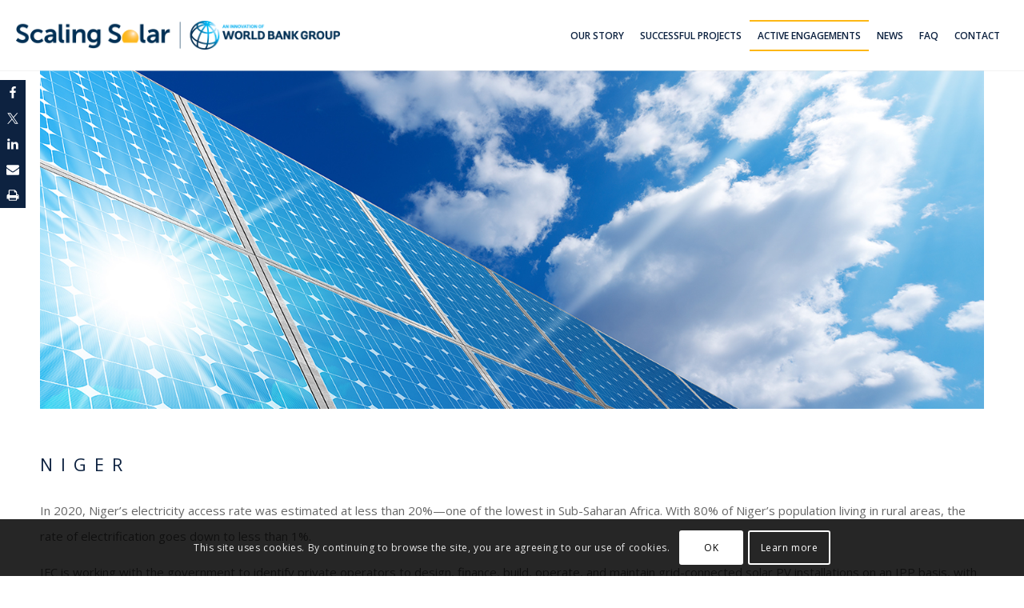

--- FILE ---
content_type: text/html; charset=UTF-8
request_url: https://www.scalingsolar.org/active-engagements/niger/
body_size: 115469
content:
<!DOCTYPE html>
<html lang="en-US" class="html_stretched responsive av-preloader-disabled  html_header_top html_logo_left html_main_nav_header html_menu_right html_slim html_header_sticky html_header_shrinking_disabled html_mobile_menu_phone html_header_searchicon_disabled html_content_align_center html_header_unstick_top_disabled html_header_stretch_disabled html_av-submenu-hidden html_av-submenu-display-click html_av-overlay-side html_av-overlay-side-classic html_av-submenu-noclone html_entry_id_2608 av-cookies-consent-show-message-bar av-cookies-cookie-consent-enabled av-cookies-can-opt-out av-cookies-user-silent-accept avia-cookie-check-browser-settings av-no-preview av-default-lightbox html_text_menu_active av-mobile-menu-switch-default">
<head>
<link rel="apple-touch-icon" sizes="180x180" href="/apple-touch-icon.png">
<link rel="icon" type="image/png" sizes="32x32" href="/favicon-32x32.png">
<link rel="icon" type="image/png" sizes="16x16" href="/favicon-16x16.png">
<link rel="manifest" href="/site.webmanifest">
<link rel="mask-icon" href="/safari-pinned-tab.svg" color="#5bbad5">
<meta name="msapplication-TileColor" content="#2b5797">
<meta name="theme-color" content="#ffffff">
<meta http-equiv="Content-Type" content="text/html; charset=utf-8"/>
<meta http-equiv="Cache-Control" content="no-Store, no-Cache">
<meta charset="UTF-8" />
<style id="antiClickjack">body{display:none !important;}</style>
<script type="text/javascript">
	if (self === top) {
		var antiClickjack = document.getElementById("antiClickjack");
		antiClickjack.parentNode.removeChild(antiClickjack);
	} else {
		top.location = self.location;
	}
</script>
<script type="text/javascript"> 
	function breakOut() { 
	  if (self != top) 
	    window.open("https://www.scalingsolar.org","_top",""); 
	} 
</script> 
<script id="mcjs">!function(c,h,i,m,p){m=c.createElement(h),p=c.getElementsByTagName(h)[0],m.async=1,m.src=i,p.parentNode.insertBefore(m,p)}(document,"script",'https://chimpstatic.com/mcjs-connected/js/users/bd217cdb4581a3aca721422dd/091f19cc503d4af4a6f442640.js');</script>


<!-- mobile setting -->
<meta name="viewport" content="width=device-width, initial-scale=1">

<!-- Scripts/CSS and wp_head hook -->
<meta name='robots' content='index, follow, max-image-preview:large, max-snippet:-1, max-video-preview:-1' />

				<script type='text/javascript'>

				function avia_cookie_check_sessionStorage()
				{
					//	FF throws error when all cookies blocked !!
					var sessionBlocked = false;
					try
					{
						var test = sessionStorage.getItem( 'aviaCookieRefused' ) != null;
					}
					catch(e)
					{
						sessionBlocked = true;
					}

					var aviaCookieRefused = ! sessionBlocked ? sessionStorage.getItem( 'aviaCookieRefused' ) : null;

					var html = document.getElementsByTagName('html')[0];

					/**
					 * Set a class to avoid calls to sessionStorage
					 */
					if( sessionBlocked || aviaCookieRefused )
					{
						if( html.className.indexOf('av-cookies-session-refused') < 0 )
						{
							html.className += ' av-cookies-session-refused';
						}
					}

					if( sessionBlocked || aviaCookieRefused || document.cookie.match(/aviaCookieConsent/) )
					{
						if( html.className.indexOf('av-cookies-user-silent-accept') >= 0 )
						{
							 html.className = html.className.replace(/\bav-cookies-user-silent-accept\b/g, '');
						}
					}
				}

				avia_cookie_check_sessionStorage();

			</script>
			
	<!-- This site is optimized with the Yoast SEO plugin v26.8 - https://yoast.com/product/yoast-seo-wordpress/ -->
	<title>Niger | Scaling Solar</title>
	<meta name="description" content="In 2020, Niger’s electricity access rate was estimated at less than 20%—one of the lowest in Sub-Saharan Africa." />
	<link rel="canonical" href="https://www.scalingsolar.org/active-engagements/niger/" />
	<meta property="og:locale" content="en_US" />
	<meta property="og:type" content="article" />
	<meta property="og:title" content="Niger | Scaling Solar" />
	<meta property="og:description" content="In 2020, Niger’s electricity access rate was estimated at less than 20%—one of the lowest in Sub-Saharan Africa." />
	<meta property="og:url" content="https://www.scalingsolar.org/active-engagements/niger/" />
	<meta property="og:site_name" content="Scaling Solar" />
	<meta property="article:modified_time" content="2022-12-06T18:20:08+00:00" />
	<meta name="twitter:card" content="summary_large_image" />
	<meta name="twitter:label1" content="Est. reading time" />
	<meta name="twitter:data1" content="4 minutes" />
	<script type="application/ld+json" class="yoast-schema-graph">{"@context":"https://schema.org","@graph":[{"@type":"WebPage","@id":"https://www.scalingsolar.org/active-engagements/niger/","url":"https://www.scalingsolar.org/active-engagements/niger/","name":"Niger | Scaling Solar","isPartOf":{"@id":"https://www.scalingsolar.org/#website"},"datePublished":"2022-08-31T18:40:54+00:00","dateModified":"2022-12-06T18:20:08+00:00","description":"In 2020, Niger’s electricity access rate was estimated at less than 20%—one of the lowest in Sub-Saharan Africa.","breadcrumb":{"@id":"https://www.scalingsolar.org/active-engagements/niger/#breadcrumb"},"inLanguage":"en-US","potentialAction":[{"@type":"ReadAction","target":["https://www.scalingsolar.org/active-engagements/niger/"]}]},{"@type":"BreadcrumbList","@id":"https://www.scalingsolar.org/active-engagements/niger/#breadcrumb","itemListElement":[{"@type":"ListItem","position":1,"name":"Home","item":"https://www.scalingsolar.org/"},{"@type":"ListItem","position":2,"name":"Niger"}]},{"@type":"WebSite","@id":"https://www.scalingsolar.org/#website","url":"https://www.scalingsolar.org/","name":"Scaling Solar","description":"","publisher":{"@id":"https://www.scalingsolar.org/#organization"},"potentialAction":[{"@type":"SearchAction","target":{"@type":"EntryPoint","urlTemplate":"https://www.scalingsolar.org/?s={search_term_string}"},"query-input":{"@type":"PropertyValueSpecification","valueRequired":true,"valueName":"search_term_string"}}],"inLanguage":"en-US"},{"@type":"Organization","@id":"https://www.scalingsolar.org/#organization","name":"Scaling Solar","url":"https://www.scalingsolar.org/","logo":{"@type":"ImageObject","inLanguage":"en-US","@id":"https://www.scalingsolar.org/#/schema/logo/image/","url":"https://www.scalingsolar.org/wp-content/uploads/2020/02/logo-scaling-solar-wbg.png","contentUrl":"https://www.scalingsolar.org/wp-content/uploads/2020/02/logo-scaling-solar-wbg.png","width":946,"height":78,"caption":"Scaling Solar"},"image":{"@id":"https://www.scalingsolar.org/#/schema/logo/image/"}}]}</script>
	<!-- / Yoast SEO plugin. -->


<link rel='dns-prefetch' href='//www.googletagmanager.com' />
<link rel="alternate" title="oEmbed (JSON)" type="application/json+oembed" href="https://www.scalingsolar.org/wp-json/oembed/1.0/embed?url=https%3A%2F%2Fwww.scalingsolar.org%2Factive-engagements%2Fniger%2F" />
<link rel="alternate" title="oEmbed (XML)" type="text/xml+oembed" href="https://www.scalingsolar.org/wp-json/oembed/1.0/embed?url=https%3A%2F%2Fwww.scalingsolar.org%2Factive-engagements%2Fniger%2F&#038;format=xml" />

<!-- google webfont font replacement -->

			<script type='text/javascript'>

				(function() {

					/*	check if webfonts are disabled by user setting via cookie - or user must opt in.	*/
					var html = document.getElementsByTagName('html')[0];
					var cookie_check = html.className.indexOf('av-cookies-needs-opt-in') >= 0 || html.className.indexOf('av-cookies-can-opt-out') >= 0;
					var allow_continue = true;
					var silent_accept_cookie = html.className.indexOf('av-cookies-user-silent-accept') >= 0;

					if( cookie_check && ! silent_accept_cookie )
					{
						if( ! document.cookie.match(/aviaCookieConsent/) || html.className.indexOf('av-cookies-session-refused') >= 0 )
						{
							allow_continue = false;
						}
						else
						{
							if( ! document.cookie.match(/aviaPrivacyRefuseCookiesHideBar/) )
							{
								allow_continue = false;
							}
							else if( ! document.cookie.match(/aviaPrivacyEssentialCookiesEnabled/) )
							{
								allow_continue = false;
							}
							else if( document.cookie.match(/aviaPrivacyGoogleWebfontsDisabled/) )
							{
								allow_continue = false;
							}
						}
					}

					if( allow_continue )
					{
						var f = document.createElement('link');

						f.type 	= 'text/css';
						f.rel 	= 'stylesheet';
						f.href 	= 'https://fonts.googleapis.com/css?family=Open+Sans:400,600&display=auto';
						f.id 	= 'avia-google-webfont';

						document.getElementsByTagName('head')[0].appendChild(f);
					}
				})();

			</script>
			<style id='wp-img-auto-sizes-contain-inline-css' type='text/css'>
img:is([sizes=auto i],[sizes^="auto," i]){contain-intrinsic-size:3000px 1500px}
/*# sourceURL=wp-img-auto-sizes-contain-inline-css */
</style>
<link rel='stylesheet' id='shared-counts-css' href='https://www.scalingsolar.org/wp-content/plugins/shared-counts/assets/css/shared-counts.min.css' type='text/css' media='all' />
<style id='wp-block-library-inline-css' type='text/css'>
:root{--wp-block-synced-color:#7a00df;--wp-block-synced-color--rgb:122,0,223;--wp-bound-block-color:var(--wp-block-synced-color);--wp-editor-canvas-background:#ddd;--wp-admin-theme-color:#007cba;--wp-admin-theme-color--rgb:0,124,186;--wp-admin-theme-color-darker-10:#006ba1;--wp-admin-theme-color-darker-10--rgb:0,107,160.5;--wp-admin-theme-color-darker-20:#005a87;--wp-admin-theme-color-darker-20--rgb:0,90,135;--wp-admin-border-width-focus:2px}@media (min-resolution:192dpi){:root{--wp-admin-border-width-focus:1.5px}}.wp-element-button{cursor:pointer}:root .has-very-light-gray-background-color{background-color:#eee}:root .has-very-dark-gray-background-color{background-color:#313131}:root .has-very-light-gray-color{color:#eee}:root .has-very-dark-gray-color{color:#313131}:root .has-vivid-green-cyan-to-vivid-cyan-blue-gradient-background{background:linear-gradient(135deg,#00d084,#0693e3)}:root .has-purple-crush-gradient-background{background:linear-gradient(135deg,#34e2e4,#4721fb 50%,#ab1dfe)}:root .has-hazy-dawn-gradient-background{background:linear-gradient(135deg,#faaca8,#dad0ec)}:root .has-subdued-olive-gradient-background{background:linear-gradient(135deg,#fafae1,#67a671)}:root .has-atomic-cream-gradient-background{background:linear-gradient(135deg,#fdd79a,#004a59)}:root .has-nightshade-gradient-background{background:linear-gradient(135deg,#330968,#31cdcf)}:root .has-midnight-gradient-background{background:linear-gradient(135deg,#020381,#2874fc)}:root{--wp--preset--font-size--normal:16px;--wp--preset--font-size--huge:42px}.has-regular-font-size{font-size:1em}.has-larger-font-size{font-size:2.625em}.has-normal-font-size{font-size:var(--wp--preset--font-size--normal)}.has-huge-font-size{font-size:var(--wp--preset--font-size--huge)}.has-text-align-center{text-align:center}.has-text-align-left{text-align:left}.has-text-align-right{text-align:right}.has-fit-text{white-space:nowrap!important}#end-resizable-editor-section{display:none}.aligncenter{clear:both}.items-justified-left{justify-content:flex-start}.items-justified-center{justify-content:center}.items-justified-right{justify-content:flex-end}.items-justified-space-between{justify-content:space-between}.screen-reader-text{border:0;clip-path:inset(50%);height:1px;margin:-1px;overflow:hidden;padding:0;position:absolute;width:1px;word-wrap:normal!important}.screen-reader-text:focus{background-color:#ddd;clip-path:none;color:#444;display:block;font-size:1em;height:auto;left:5px;line-height:normal;padding:15px 23px 14px;text-decoration:none;top:5px;width:auto;z-index:100000}html :where(.has-border-color){border-style:solid}html :where([style*=border-top-color]){border-top-style:solid}html :where([style*=border-right-color]){border-right-style:solid}html :where([style*=border-bottom-color]){border-bottom-style:solid}html :where([style*=border-left-color]){border-left-style:solid}html :where([style*=border-width]){border-style:solid}html :where([style*=border-top-width]){border-top-style:solid}html :where([style*=border-right-width]){border-right-style:solid}html :where([style*=border-bottom-width]){border-bottom-style:solid}html :where([style*=border-left-width]){border-left-style:solid}html :where(img[class*=wp-image-]){height:auto;max-width:100%}:where(figure){margin:0 0 1em}html :where(.is-position-sticky){--wp-admin--admin-bar--position-offset:var(--wp-admin--admin-bar--height,0px)}@media screen and (max-width:600px){html :where(.is-position-sticky){--wp-admin--admin-bar--position-offset:0px}}

/*# sourceURL=wp-block-library-inline-css */
</style><style id='global-styles-inline-css' type='text/css'>
:root{--wp--preset--aspect-ratio--square: 1;--wp--preset--aspect-ratio--4-3: 4/3;--wp--preset--aspect-ratio--3-4: 3/4;--wp--preset--aspect-ratio--3-2: 3/2;--wp--preset--aspect-ratio--2-3: 2/3;--wp--preset--aspect-ratio--16-9: 16/9;--wp--preset--aspect-ratio--9-16: 9/16;--wp--preset--color--black: #000000;--wp--preset--color--cyan-bluish-gray: #abb8c3;--wp--preset--color--white: #ffffff;--wp--preset--color--pale-pink: #f78da7;--wp--preset--color--vivid-red: #cf2e2e;--wp--preset--color--luminous-vivid-orange: #ff6900;--wp--preset--color--luminous-vivid-amber: #fcb900;--wp--preset--color--light-green-cyan: #7bdcb5;--wp--preset--color--vivid-green-cyan: #00d084;--wp--preset--color--pale-cyan-blue: #8ed1fc;--wp--preset--color--vivid-cyan-blue: #0693e3;--wp--preset--color--vivid-purple: #9b51e0;--wp--preset--color--metallic-red: #b02b2c;--wp--preset--color--maximum-yellow-red: #edae44;--wp--preset--color--yellow-sun: #eeee22;--wp--preset--color--palm-leaf: #83a846;--wp--preset--color--aero: #7bb0e7;--wp--preset--color--old-lavender: #745f7e;--wp--preset--color--steel-teal: #5f8789;--wp--preset--color--raspberry-pink: #d65799;--wp--preset--color--medium-turquoise: #4ecac2;--wp--preset--gradient--vivid-cyan-blue-to-vivid-purple: linear-gradient(135deg,rgb(6,147,227) 0%,rgb(155,81,224) 100%);--wp--preset--gradient--light-green-cyan-to-vivid-green-cyan: linear-gradient(135deg,rgb(122,220,180) 0%,rgb(0,208,130) 100%);--wp--preset--gradient--luminous-vivid-amber-to-luminous-vivid-orange: linear-gradient(135deg,rgb(252,185,0) 0%,rgb(255,105,0) 100%);--wp--preset--gradient--luminous-vivid-orange-to-vivid-red: linear-gradient(135deg,rgb(255,105,0) 0%,rgb(207,46,46) 100%);--wp--preset--gradient--very-light-gray-to-cyan-bluish-gray: linear-gradient(135deg,rgb(238,238,238) 0%,rgb(169,184,195) 100%);--wp--preset--gradient--cool-to-warm-spectrum: linear-gradient(135deg,rgb(74,234,220) 0%,rgb(151,120,209) 20%,rgb(207,42,186) 40%,rgb(238,44,130) 60%,rgb(251,105,98) 80%,rgb(254,248,76) 100%);--wp--preset--gradient--blush-light-purple: linear-gradient(135deg,rgb(255,206,236) 0%,rgb(152,150,240) 100%);--wp--preset--gradient--blush-bordeaux: linear-gradient(135deg,rgb(254,205,165) 0%,rgb(254,45,45) 50%,rgb(107,0,62) 100%);--wp--preset--gradient--luminous-dusk: linear-gradient(135deg,rgb(255,203,112) 0%,rgb(199,81,192) 50%,rgb(65,88,208) 100%);--wp--preset--gradient--pale-ocean: linear-gradient(135deg,rgb(255,245,203) 0%,rgb(182,227,212) 50%,rgb(51,167,181) 100%);--wp--preset--gradient--electric-grass: linear-gradient(135deg,rgb(202,248,128) 0%,rgb(113,206,126) 100%);--wp--preset--gradient--midnight: linear-gradient(135deg,rgb(2,3,129) 0%,rgb(40,116,252) 100%);--wp--preset--font-size--small: 1rem;--wp--preset--font-size--medium: 1.125rem;--wp--preset--font-size--large: 1.75rem;--wp--preset--font-size--x-large: clamp(1.75rem, 3vw, 2.25rem);--wp--preset--spacing--20: 0.44rem;--wp--preset--spacing--30: 0.67rem;--wp--preset--spacing--40: 1rem;--wp--preset--spacing--50: 1.5rem;--wp--preset--spacing--60: 2.25rem;--wp--preset--spacing--70: 3.38rem;--wp--preset--spacing--80: 5.06rem;--wp--preset--shadow--natural: 6px 6px 9px rgba(0, 0, 0, 0.2);--wp--preset--shadow--deep: 12px 12px 50px rgba(0, 0, 0, 0.4);--wp--preset--shadow--sharp: 6px 6px 0px rgba(0, 0, 0, 0.2);--wp--preset--shadow--outlined: 6px 6px 0px -3px rgb(255, 255, 255), 6px 6px rgb(0, 0, 0);--wp--preset--shadow--crisp: 6px 6px 0px rgb(0, 0, 0);}:root { --wp--style--global--content-size: 800px;--wp--style--global--wide-size: 1130px; }:where(body) { margin: 0; }.wp-site-blocks > .alignleft { float: left; margin-right: 2em; }.wp-site-blocks > .alignright { float: right; margin-left: 2em; }.wp-site-blocks > .aligncenter { justify-content: center; margin-left: auto; margin-right: auto; }:where(.is-layout-flex){gap: 0.5em;}:where(.is-layout-grid){gap: 0.5em;}.is-layout-flow > .alignleft{float: left;margin-inline-start: 0;margin-inline-end: 2em;}.is-layout-flow > .alignright{float: right;margin-inline-start: 2em;margin-inline-end: 0;}.is-layout-flow > .aligncenter{margin-left: auto !important;margin-right: auto !important;}.is-layout-constrained > .alignleft{float: left;margin-inline-start: 0;margin-inline-end: 2em;}.is-layout-constrained > .alignright{float: right;margin-inline-start: 2em;margin-inline-end: 0;}.is-layout-constrained > .aligncenter{margin-left: auto !important;margin-right: auto !important;}.is-layout-constrained > :where(:not(.alignleft):not(.alignright):not(.alignfull)){max-width: var(--wp--style--global--content-size);margin-left: auto !important;margin-right: auto !important;}.is-layout-constrained > .alignwide{max-width: var(--wp--style--global--wide-size);}body .is-layout-flex{display: flex;}.is-layout-flex{flex-wrap: wrap;align-items: center;}.is-layout-flex > :is(*, div){margin: 0;}body .is-layout-grid{display: grid;}.is-layout-grid > :is(*, div){margin: 0;}body{padding-top: 0px;padding-right: 0px;padding-bottom: 0px;padding-left: 0px;}a:where(:not(.wp-element-button)){text-decoration: underline;}:root :where(.wp-element-button, .wp-block-button__link){background-color: #32373c;border-width: 0;color: #fff;font-family: inherit;font-size: inherit;font-style: inherit;font-weight: inherit;letter-spacing: inherit;line-height: inherit;padding-top: calc(0.667em + 2px);padding-right: calc(1.333em + 2px);padding-bottom: calc(0.667em + 2px);padding-left: calc(1.333em + 2px);text-decoration: none;text-transform: inherit;}.has-black-color{color: var(--wp--preset--color--black) !important;}.has-cyan-bluish-gray-color{color: var(--wp--preset--color--cyan-bluish-gray) !important;}.has-white-color{color: var(--wp--preset--color--white) !important;}.has-pale-pink-color{color: var(--wp--preset--color--pale-pink) !important;}.has-vivid-red-color{color: var(--wp--preset--color--vivid-red) !important;}.has-luminous-vivid-orange-color{color: var(--wp--preset--color--luminous-vivid-orange) !important;}.has-luminous-vivid-amber-color{color: var(--wp--preset--color--luminous-vivid-amber) !important;}.has-light-green-cyan-color{color: var(--wp--preset--color--light-green-cyan) !important;}.has-vivid-green-cyan-color{color: var(--wp--preset--color--vivid-green-cyan) !important;}.has-pale-cyan-blue-color{color: var(--wp--preset--color--pale-cyan-blue) !important;}.has-vivid-cyan-blue-color{color: var(--wp--preset--color--vivid-cyan-blue) !important;}.has-vivid-purple-color{color: var(--wp--preset--color--vivid-purple) !important;}.has-metallic-red-color{color: var(--wp--preset--color--metallic-red) !important;}.has-maximum-yellow-red-color{color: var(--wp--preset--color--maximum-yellow-red) !important;}.has-yellow-sun-color{color: var(--wp--preset--color--yellow-sun) !important;}.has-palm-leaf-color{color: var(--wp--preset--color--palm-leaf) !important;}.has-aero-color{color: var(--wp--preset--color--aero) !important;}.has-old-lavender-color{color: var(--wp--preset--color--old-lavender) !important;}.has-steel-teal-color{color: var(--wp--preset--color--steel-teal) !important;}.has-raspberry-pink-color{color: var(--wp--preset--color--raspberry-pink) !important;}.has-medium-turquoise-color{color: var(--wp--preset--color--medium-turquoise) !important;}.has-black-background-color{background-color: var(--wp--preset--color--black) !important;}.has-cyan-bluish-gray-background-color{background-color: var(--wp--preset--color--cyan-bluish-gray) !important;}.has-white-background-color{background-color: var(--wp--preset--color--white) !important;}.has-pale-pink-background-color{background-color: var(--wp--preset--color--pale-pink) !important;}.has-vivid-red-background-color{background-color: var(--wp--preset--color--vivid-red) !important;}.has-luminous-vivid-orange-background-color{background-color: var(--wp--preset--color--luminous-vivid-orange) !important;}.has-luminous-vivid-amber-background-color{background-color: var(--wp--preset--color--luminous-vivid-amber) !important;}.has-light-green-cyan-background-color{background-color: var(--wp--preset--color--light-green-cyan) !important;}.has-vivid-green-cyan-background-color{background-color: var(--wp--preset--color--vivid-green-cyan) !important;}.has-pale-cyan-blue-background-color{background-color: var(--wp--preset--color--pale-cyan-blue) !important;}.has-vivid-cyan-blue-background-color{background-color: var(--wp--preset--color--vivid-cyan-blue) !important;}.has-vivid-purple-background-color{background-color: var(--wp--preset--color--vivid-purple) !important;}.has-metallic-red-background-color{background-color: var(--wp--preset--color--metallic-red) !important;}.has-maximum-yellow-red-background-color{background-color: var(--wp--preset--color--maximum-yellow-red) !important;}.has-yellow-sun-background-color{background-color: var(--wp--preset--color--yellow-sun) !important;}.has-palm-leaf-background-color{background-color: var(--wp--preset--color--palm-leaf) !important;}.has-aero-background-color{background-color: var(--wp--preset--color--aero) !important;}.has-old-lavender-background-color{background-color: var(--wp--preset--color--old-lavender) !important;}.has-steel-teal-background-color{background-color: var(--wp--preset--color--steel-teal) !important;}.has-raspberry-pink-background-color{background-color: var(--wp--preset--color--raspberry-pink) !important;}.has-medium-turquoise-background-color{background-color: var(--wp--preset--color--medium-turquoise) !important;}.has-black-border-color{border-color: var(--wp--preset--color--black) !important;}.has-cyan-bluish-gray-border-color{border-color: var(--wp--preset--color--cyan-bluish-gray) !important;}.has-white-border-color{border-color: var(--wp--preset--color--white) !important;}.has-pale-pink-border-color{border-color: var(--wp--preset--color--pale-pink) !important;}.has-vivid-red-border-color{border-color: var(--wp--preset--color--vivid-red) !important;}.has-luminous-vivid-orange-border-color{border-color: var(--wp--preset--color--luminous-vivid-orange) !important;}.has-luminous-vivid-amber-border-color{border-color: var(--wp--preset--color--luminous-vivid-amber) !important;}.has-light-green-cyan-border-color{border-color: var(--wp--preset--color--light-green-cyan) !important;}.has-vivid-green-cyan-border-color{border-color: var(--wp--preset--color--vivid-green-cyan) !important;}.has-pale-cyan-blue-border-color{border-color: var(--wp--preset--color--pale-cyan-blue) !important;}.has-vivid-cyan-blue-border-color{border-color: var(--wp--preset--color--vivid-cyan-blue) !important;}.has-vivid-purple-border-color{border-color: var(--wp--preset--color--vivid-purple) !important;}.has-metallic-red-border-color{border-color: var(--wp--preset--color--metallic-red) !important;}.has-maximum-yellow-red-border-color{border-color: var(--wp--preset--color--maximum-yellow-red) !important;}.has-yellow-sun-border-color{border-color: var(--wp--preset--color--yellow-sun) !important;}.has-palm-leaf-border-color{border-color: var(--wp--preset--color--palm-leaf) !important;}.has-aero-border-color{border-color: var(--wp--preset--color--aero) !important;}.has-old-lavender-border-color{border-color: var(--wp--preset--color--old-lavender) !important;}.has-steel-teal-border-color{border-color: var(--wp--preset--color--steel-teal) !important;}.has-raspberry-pink-border-color{border-color: var(--wp--preset--color--raspberry-pink) !important;}.has-medium-turquoise-border-color{border-color: var(--wp--preset--color--medium-turquoise) !important;}.has-vivid-cyan-blue-to-vivid-purple-gradient-background{background: var(--wp--preset--gradient--vivid-cyan-blue-to-vivid-purple) !important;}.has-light-green-cyan-to-vivid-green-cyan-gradient-background{background: var(--wp--preset--gradient--light-green-cyan-to-vivid-green-cyan) !important;}.has-luminous-vivid-amber-to-luminous-vivid-orange-gradient-background{background: var(--wp--preset--gradient--luminous-vivid-amber-to-luminous-vivid-orange) !important;}.has-luminous-vivid-orange-to-vivid-red-gradient-background{background: var(--wp--preset--gradient--luminous-vivid-orange-to-vivid-red) !important;}.has-very-light-gray-to-cyan-bluish-gray-gradient-background{background: var(--wp--preset--gradient--very-light-gray-to-cyan-bluish-gray) !important;}.has-cool-to-warm-spectrum-gradient-background{background: var(--wp--preset--gradient--cool-to-warm-spectrum) !important;}.has-blush-light-purple-gradient-background{background: var(--wp--preset--gradient--blush-light-purple) !important;}.has-blush-bordeaux-gradient-background{background: var(--wp--preset--gradient--blush-bordeaux) !important;}.has-luminous-dusk-gradient-background{background: var(--wp--preset--gradient--luminous-dusk) !important;}.has-pale-ocean-gradient-background{background: var(--wp--preset--gradient--pale-ocean) !important;}.has-electric-grass-gradient-background{background: var(--wp--preset--gradient--electric-grass) !important;}.has-midnight-gradient-background{background: var(--wp--preset--gradient--midnight) !important;}.has-small-font-size{font-size: var(--wp--preset--font-size--small) !important;}.has-medium-font-size{font-size: var(--wp--preset--font-size--medium) !important;}.has-large-font-size{font-size: var(--wp--preset--font-size--large) !important;}.has-x-large-font-size{font-size: var(--wp--preset--font-size--x-large) !important;}
/*# sourceURL=global-styles-inline-css */
</style>

<link rel='stylesheet' id='child-styles-css' href='https://www.scalingsolar.org/wp-content/themes/scaling-solar/style.css' type='text/css' media='all' />
<link rel='stylesheet' id='font-styles-css' href='https://www.scalingsolar.org/wp-content/themes/scaling-solar/bower_components/font-awesome/css/font-awesome.min.css' type='text/css' media='all' />
<link rel='stylesheet' id='main-css-css' href='https://www.scalingsolar.org/wp-content/themes/scaling-solar/dist/main.css' type='text/css' media='all' />
<link rel='stylesheet' id='mediaelement-css' href='https://www.scalingsolar.org/wp-includes/js/mediaelement/mediaelementplayer-legacy.min.css' type='text/css' media='all' />
<link rel='stylesheet' id='wp-mediaelement-css' href='https://www.scalingsolar.org/wp-includes/js/mediaelement/wp-mediaelement.min.css' type='text/css' media='all' />
<link rel='stylesheet' id='avia-merged-styles-css' href='https://www.scalingsolar.org/wp-content/uploads/dynamic_avia/avia-merged-styles-663dc80a889e7ef47aa5dbfe13da18ad---697d27f4f235a.css' type='text/css' media='all' />
<script type="text/javascript" src="https://www.scalingsolar.org/wp-includes/js/jquery/jquery.min.js" id="jquery-core-js"></script>
<script type="text/javascript" src="https://www.scalingsolar.org/wp-includes/js/jquery/jquery-migrate.min.js" id="jquery-migrate-js"></script>
<script type="text/javascript" src="https://www.scalingsolar.org/wp-content/uploads/dynamic_avia/avia-head-scripts-f43d790a05b3dd3eb3fe0020ddf19c48---697d27f522ef8.js" id="avia-head-scripts-js"></script>
<link rel="https://api.w.org/" href="https://www.scalingsolar.org/wp-json/" /><link rel="alternate" title="JSON" type="application/json" href="https://www.scalingsolar.org/wp-json/wp/v2/portfolio/2608" /><meta name="generator" content="Site Kit by Google 1.171.0" />

<!--[if lt IE 9]><script src="https://www.scalingsolar.org/wp-content/themes/enfold/js/html5shiv.js"></script><![endif]--><link rel="profile" href="https://gmpg.org/xfn/11" />
<link rel="alternate" type="application/rss+xml" title="Scaling Solar RSS2 Feed" href="https://www.scalingsolar.org/feed/" />
<link rel="pingback" href="https://www.scalingsolar.org/xmlrpc.php" />

<!-- To speed up the rendering and to display the site as fast as possible to the user we include some styles and scripts for above the fold content inline -->
<script type="text/javascript">'use strict';var avia_is_mobile=!1;if(/Android|webOS|iPhone|iPad|iPod|BlackBerry|IEMobile|Opera Mini/i.test(navigator.userAgent)&&'ontouchstart' in document.documentElement){avia_is_mobile=!0;document.documentElement.className+=' avia_mobile '}
else{document.documentElement.className+=' avia_desktop '};document.documentElement.className+=' js_active ';(function(){var e=['-webkit-','-moz-','-ms-',''],n='',o=!1,a=!1;for(var t in e){if(e[t]+'transform' in document.documentElement.style){o=!0;n=e[t]+'transform'};if(e[t]+'perspective' in document.documentElement.style){a=!0}};if(o){document.documentElement.className+=' avia_transform '};if(a){document.documentElement.className+=' avia_transform3d '};if(typeof document.getElementsByClassName=='function'&&typeof document.documentElement.getBoundingClientRect=='function'&&avia_is_mobile==!1){if(n&&window.innerHeight>0){setTimeout(function(){var e=0,o={},a=0,t=document.getElementsByClassName('av-parallax'),i=window.pageYOffset||document.documentElement.scrollTop;for(e=0;e<t.length;e++){t[e].style.top='0px';o=t[e].getBoundingClientRect();a=Math.ceil((window.innerHeight+i-o.top)*0.3);t[e].style[n]='translate(0px, '+a+'px)';t[e].style.top='auto';t[e].className+=' enabled-parallax '}},50)}}})();</script><style type="text/css">
		@font-face {font-family: 'entypo-fontello-enfold'; font-weight: normal; font-style: normal; font-display: auto;
		src: url('https://www.scalingsolar.org/wp-content/themes/enfold/config-templatebuilder/avia-template-builder/assets/fonts/entypo-fontello-enfold/entypo-fontello-enfold.woff2') format('woff2'),
		url('https://www.scalingsolar.org/wp-content/themes/enfold/config-templatebuilder/avia-template-builder/assets/fonts/entypo-fontello-enfold/entypo-fontello-enfold.woff') format('woff'),
		url('https://www.scalingsolar.org/wp-content/themes/enfold/config-templatebuilder/avia-template-builder/assets/fonts/entypo-fontello-enfold/entypo-fontello-enfold.ttf') format('truetype'),
		url('https://www.scalingsolar.org/wp-content/themes/enfold/config-templatebuilder/avia-template-builder/assets/fonts/entypo-fontello-enfold/entypo-fontello-enfold.svg#entypo-fontello-enfold') format('svg'),
		url('https://www.scalingsolar.org/wp-content/themes/enfold/config-templatebuilder/avia-template-builder/assets/fonts/entypo-fontello-enfold/entypo-fontello-enfold.eot'),
		url('https://www.scalingsolar.org/wp-content/themes/enfold/config-templatebuilder/avia-template-builder/assets/fonts/entypo-fontello-enfold/entypo-fontello-enfold.eot?#iefix') format('embedded-opentype');
		}

		#top .avia-font-entypo-fontello-enfold, body .avia-font-entypo-fontello-enfold, html body [data-av_iconfont='entypo-fontello-enfold']:before{ font-family: 'entypo-fontello-enfold'; }
		
		@font-face {font-family: 'entypo-fontello'; font-weight: normal; font-style: normal; font-display: auto;
		src: url('https://www.scalingsolar.org/wp-content/themes/enfold/config-templatebuilder/avia-template-builder/assets/fonts/entypo-fontello/entypo-fontello.woff2') format('woff2'),
		url('https://www.scalingsolar.org/wp-content/themes/enfold/config-templatebuilder/avia-template-builder/assets/fonts/entypo-fontello/entypo-fontello.woff') format('woff'),
		url('https://www.scalingsolar.org/wp-content/themes/enfold/config-templatebuilder/avia-template-builder/assets/fonts/entypo-fontello/entypo-fontello.ttf') format('truetype'),
		url('https://www.scalingsolar.org/wp-content/themes/enfold/config-templatebuilder/avia-template-builder/assets/fonts/entypo-fontello/entypo-fontello.svg#entypo-fontello') format('svg'),
		url('https://www.scalingsolar.org/wp-content/themes/enfold/config-templatebuilder/avia-template-builder/assets/fonts/entypo-fontello/entypo-fontello.eot'),
		url('https://www.scalingsolar.org/wp-content/themes/enfold/config-templatebuilder/avia-template-builder/assets/fonts/entypo-fontello/entypo-fontello.eot?#iefix') format('embedded-opentype');
		}

		#top .avia-font-entypo-fontello, body .avia-font-entypo-fontello, html body [data-av_iconfont='entypo-fontello']:before{ font-family: 'entypo-fontello'; }
		</style><!-- Google Tag Manager -->
<script>(function(w,d,s,l,i){w[l]=w[l]||[];w[l].push({'gtm.start':
new Date().getTime(),event:'gtm.js'});var f=d.getElementsByTagName(s)[0],
j=d.createElement(s),dl=l!='dataLayer'?'&l='+l:'';j.async=true;j.src=
'https://www.googletagmanager.com/gtm.js?id='+i+dl;f.parentNode.insertBefore(j,f);
})(window,document,'script','dataLayer','GTM-P5KN43K');</script>
<!-- End Google Tag Manager -->
</head>

<body data-rsssl=1 id="top" class="wp-singular portfolio-template-default single single-portfolio postid-2608 wp-theme-enfold wp-child-theme-scaling-solar stretched rtl_columns av-curtain-numeric open_sans  post-type-portfolio post_tag-investing-solar post_tag-private-investments post_tag-renewable-energy post_tag-scaling-up-solar post_tag-solar-power avia-responsive-images-support" itemscope="itemscope" itemtype="https://schema.org/WebPage" >
	<!-- Google Tag Manager (noscript) -->
	<noscript><iframe src="https://www.googletagmanager.com/ns.html?id=GTM-P5KN43K"
	height="0" width="0" style="display:none;visibility:hidden"></iframe></noscript>
	<!-- End Google Tag Manager (noscript) -->

	
	<div id='wrap_all'>

	
<header id='header' class='all_colors header_color light_bg_color  av_header_top av_logo_left av_main_nav_header av_menu_right av_slim av_header_sticky av_header_shrinking_disabled av_header_stretch_disabled av_mobile_menu_phone av_header_searchicon_disabled av_header_unstick_top_disabled av_bottom_nav_disabled  av_header_border_disabled' aria-label="Header" data-av_shrink_factor='50' role="banner" itemscope="itemscope" itemtype="https://schema.org/WPHeader" >

		<div  id='header_main' class='container_wrap container_wrap_logo'>

        <div class='container av-logo-container'><div class='inner-container'><span class='logo bg-logo'><a href='https://www.scalingsolar.org/' aria-label='Logo for Scaling Solar' title='Logo for Scaling Solar'><img src='https://www.scalingsolar.org/wp-content/themes/enfold/images/layout/logo.png' height="100" width="300" alt='Scaling Solar' title="Logo for Scaling Solar" /></a></span><nav class='main_menu' data-selectname='Select a page'  role="navigation" itemscope="itemscope" itemtype="https://schema.org/SiteNavigationElement" ><div class="avia-menu av-main-nav-wrap"><ul role="menu" class="menu av-main-nav" id="avia-menu"><li role="menuitem" id="menu-item-39" class="menu-item menu-item-type-post_type menu-item-object-page menu-item-home menu-item-top-level menu-item-top-level-1"><a href="https://www.scalingsolar.org/" itemprop="url" tabindex="0"><span class="avia-bullet"></span><span class="avia-menu-text">Our Story</span><span class="avia-menu-fx"><span class="avia-arrow-wrap"><span class="avia-arrow"></span></span></span></a></li>
<li role="menuitem" id="menu-item-1841" class="menu-item menu-item-type-custom menu-item-object-custom menu-item-has-children menu-item-top-level menu-item-top-level-2"><a href="#" itemprop="url" tabindex="0"><span class="avia-bullet"></span><span class="avia-menu-text">Successful Projects</span><span class="avia-menu-fx"><span class="avia-arrow-wrap"><span class="avia-arrow"></span></span></span></a>


<ul class="sub-menu">
	<li role="menuitem" id="menu-item-210" class="menu-item menu-item-type-custom menu-item-object-custom"><a href="/active-engagements/senegal" itemprop="url" tabindex="0"><span class="avia-bullet"></span><span class="avia-menu-text">Senegal</span></a></li>
	<li role="menuitem" id="menu-item-861" class="menu-item menu-item-type-custom menu-item-object-custom"><a href="https://www.scalingsolar.org/active-engagements/zambia/" itemprop="url" tabindex="0"><span class="avia-bullet"></span><span class="avia-menu-text">Zambia</span></a></li>
	<li role="menuitem" id="menu-item-1639" class="menu-item menu-item-type-custom menu-item-object-custom"><a href="https://www.scalingsolar.org/active-engagements/uzbekistan/" itemprop="url" tabindex="0"><span class="avia-bullet"></span><span class="avia-menu-text">Uzbekistan</span></a></li>
</ul>
</li>
<li role="menuitem" id="menu-item-1917" class="menu-item menu-item-type-custom menu-item-object-custom current-menu-ancestor current-menu-parent menu-item-has-children menu-item-top-level menu-item-top-level-3"><a href="#" itemprop="url" tabindex="0"><span class="avia-bullet"></span><span class="avia-menu-text">Active Engagements</span><span class="avia-menu-fx"><span class="avia-arrow-wrap"><span class="avia-arrow"></span></span></span></a>


<ul class="sub-menu">
	<li role="menuitem" id="menu-item-1821" class="menu-item menu-item-type-custom menu-item-object-custom"><a href="https://www.scalingsolar.org/active-engagements/cote-divoire/" itemprop="url" tabindex="0"><span class="avia-bullet"></span><span class="avia-menu-text">Cote d&#8217;Ivoire</span></a></li>
	<li role="menuitem" id="menu-item-211" class="menu-item menu-item-type-custom menu-item-object-custom"><a href="/active-engagements/madagascar" itemprop="url" tabindex="0"><span class="avia-bullet"></span><span class="avia-menu-text">Madagascar</span></a></li>
	<li role="menuitem" id="menu-item-2642" class="menu-item menu-item-type-custom menu-item-object-custom current-menu-item"><a href="https://www.scalingsolar.org/active-engagements/niger/" itemprop="url" tabindex="0"><span class="avia-bullet"></span><span class="avia-menu-text">Niger</span></a></li>
	<li role="menuitem" id="menu-item-1689" class="menu-item menu-item-type-custom menu-item-object-custom"><a href="https://www.scalingsolar.org/?post_type=portfolio&amp;p=1671&amp;preview=true" itemprop="url" tabindex="0"><span class="avia-bullet"></span><span class="avia-menu-text">Togo</span></a></li>
</ul>
</li>
<li role="menuitem" id="menu-item-44" class="menu-item menu-item-type-post_type menu-item-object-page current_page_parent menu-item-top-level menu-item-top-level-4"><a href="https://www.scalingsolar.org/news/" itemprop="url" tabindex="0"><span class="avia-bullet"></span><span class="avia-menu-text">News</span><span class="avia-menu-fx"><span class="avia-arrow-wrap"><span class="avia-arrow"></span></span></span></a></li>
<li role="menuitem" id="menu-item-2667" class="menu-item menu-item-type-post_type menu-item-object-page menu-item-mega-parent  menu-item-top-level menu-item-top-level-5"><a href="https://www.scalingsolar.org/faq/" itemprop="url" tabindex="0"><span class="avia-bullet"></span><span class="avia-menu-text">FAQ</span><span class="avia-menu-fx"><span class="avia-arrow-wrap"><span class="avia-arrow"></span></span></span></a></li>
<li role="menuitem" id="menu-item-45" class="menu-item menu-item-type-post_type menu-item-object-page menu-item-top-level menu-item-top-level-6"><a href="https://www.scalingsolar.org/contact/" itemprop="url" tabindex="0"><span class="avia-bullet"></span><span class="avia-menu-text">Contact</span><span class="avia-menu-fx"><span class="avia-arrow-wrap"><span class="avia-arrow"></span></span></span></a></li>
<li class="av-burger-menu-main menu-item-avia-special " role="menuitem">
	        			<a href="#" aria-label="Menu" aria-hidden="false">
							<span class="av-hamburger av-hamburger--spin av-js-hamburger">
								<span class="av-hamburger-box">
						          <span class="av-hamburger-inner"></span>
						          <strong>Menu</strong>
								</span>
							</span>
							<span class="avia_hidden_link_text">Menu</span>
						</a>
	        		   </li></ul></div></nav></div> </div> 
		<!-- end container_wrap-->
		</div>
<div class="header_bg"></div>
<!-- end header -->
</header>

	<div id='main' class='all_colors' data-scroll-offset='88'>

	<div class="shared-counts-wrap before_content style-icon"><a href="https://www.facebook.com/sharer/sharer.php?u=https://www.scalingsolar.org/active-engagements/niger/&#038;display=popup&#038;ref=plugin&#038;src=share_button" title="Share on Facebook"  target="_blank"  rel="nofollow noopener noreferrer"  class="shared-counts-button facebook shared-counts-no-count" data-postid="2608" data-social-network="Facebook" data-social-action="Share" data-social-target="https://www.scalingsolar.org/active-engagements/niger/"><span class="shared-counts-icon-label"><span class="shared-counts-icon"><svg version="1.1" xmlns="http://www.w3.org/2000/svg" width="18.8125" height="32" viewBox="0 0 602 1024"><path d="M548 6.857v150.857h-89.714q-49.143 0-66.286 20.571t-17.143 61.714v108h167.429l-22.286 169.143h-145.143v433.714h-174.857v-433.714h-145.714v-169.143h145.714v-124.571q0-106.286 59.429-164.857t158.286-58.571q84 0 130.286 6.857z"></path></svg></span><span class="shared-counts-label">Facebook</span></span></a><a href="https://twitter.com/share?url=https://www.scalingsolar.org/active-engagements/niger/&#038;text=Niger" title="Share on Twitter"  target="_blank"  rel="nofollow noopener noreferrer"  class="shared-counts-button twitter shared-counts-no-count" data-postid="2608" data-social-network="Twitter" data-social-action="Tweet" data-social-target="https://www.scalingsolar.org/active-engagements/niger/"><span class="shared-counts-icon-label"><span class="shared-counts-icon"><svg viewBox="0 0 24 24" xmlns="http://www.w3.org/2000/svg"><path d="M13.8944 10.4695L21.3345 2H19.5716L13.1085 9.35244L7.95022 2H1.99936L9.80147 13.1192L1.99936 22H3.76218L10.5832 14.2338L16.0318 22H21.9827L13.8944 10.4695ZM11.4792 13.2168L10.6875 12.1089L4.39789 3.30146H7.10594L12.1833 10.412L12.9717 11.5199L19.5708 20.7619H16.8628L11.4792 13.2168Z" /></svg></span><span class="shared-counts-label">Tweet</span></span></a><a href="https://www.linkedin.com/shareArticle?mini=true&#038;url=https://www.scalingsolar.org/active-engagements/niger/" title="Share on LinkedIn"  target="_blank"  rel="nofollow noopener noreferrer"  class="shared-counts-button linkedin shared-counts-no-count" data-postid="2608" data-social-network="LinkedIn" data-social-action="Share" data-social-target="https://www.scalingsolar.org/active-engagements/niger/"><span class="shared-counts-icon-label"><span class="shared-counts-icon"><svg version="1.1" xmlns="http://www.w3.org/2000/svg" width="27.4375" height="32" viewBox="0 0 878 1024"><path d="M199.429 357.143v566.286h-188.571v-566.286h188.571zM211.429 182.286q0.571 41.714-28.857 69.714t-77.429 28h-1.143q-46.857 0-75.429-28t-28.571-69.714q0-42.286 29.429-70t76.857-27.714 76 27.714 29.143 70zM877.714 598.857v324.571h-188v-302.857q0-60-23.143-94t-72.286-34q-36 0-60.286 19.714t-36.286 48.857q-6.286 17.143-6.286 46.286v316h-188q1.143-228 1.143-369.714t-0.571-169.143l-0.571-27.429h188v82.286h-1.143q11.429-18.286 23.429-32t32.286-29.714 49.714-24.857 65.429-8.857q97.714 0 157.143 64.857t59.429 190z"></path></svg></span><span class="shared-counts-label">LinkedIn</span></span></a><a href="mailto:?subject=Your%20friend%20has%20shared%20an%20article%20with%20you.&#038;body=Niger%0D%0Ahttps%3A%2F%2Fwww.scalingsolar.org%2Factive-engagements%2Fniger%2F%0D%0A" title="Share via Email"  class="shared-counts-button email no-scroll shared-counts-no-count" data-postid="2608" data-social-network="Email" data-social-action="Emailed" data-social-target="https://www.scalingsolar.org/active-engagements/niger/"><span class="shared-counts-icon-label"><span class="shared-counts-icon"><svg version="1.1" xmlns="http://www.w3.org/2000/svg" width="32" height="32" viewBox="0 0 1024 1024"><path d="M1024 405.714v453.714q0 37.714-26.857 64.571t-64.571 26.857h-841.143q-37.714 0-64.571-26.857t-26.857-64.571v-453.714q25.143 28 57.714 49.714 206.857 140.571 284 197.143 32.571 24 52.857 37.429t54 27.429 62.857 14h1.143q29.143 0 62.857-14t54-27.429 52.857-37.429q97.143-70.286 284.571-197.143 32.571-22.286 57.143-49.714zM1024 237.714q0 45.143-28 86.286t-69.714 70.286q-214.857 149.143-267.429 185.714-5.714 4-24.286 17.429t-30.857 21.714-29.714 18.571-32.857 15.429-28.571 5.143h-1.143q-13.143 0-28.571-5.143t-32.857-15.429-29.714-18.571-30.857-21.714-24.286-17.429q-52-36.571-149.714-104.286t-117.143-81.429q-35.429-24-66.857-66t-31.429-78q0-44.571 23.714-74.286t67.714-29.714h841.143q37.143 0 64.286 26.857t27.143 64.571z"></path></svg></span><span class="shared-counts-label">Email</span></span></a><a href="" title="Print this Page"  class="shared-counts-button print shared-counts-no-count" data-postid="2608" data-social-network="Print" data-social-action="Printed" data-social-target="https://www.scalingsolar.org/active-engagements/niger/"><span class="shared-counts-icon-label"><span class="shared-counts-icon"><svg version="1.1" xmlns="http://www.w3.org/2000/svg" width="29.71875" height="32" viewBox="0 0 951 1024"><path d="M219.429 877.714h512v-146.286h-512v146.286zM219.429 512h512v-219.429h-91.429q-22.857 0-38.857-16t-16-38.857v-91.429h-365.714v365.714zM877.714 548.571q0-14.857-10.857-25.714t-25.714-10.857-25.714 10.857-10.857 25.714 10.857 25.714 25.714 10.857 25.714-10.857 10.857-25.714zM950.857 548.571v237.714q0 7.429-5.429 12.857t-12.857 5.429h-128v91.429q0 22.857-16 38.857t-38.857 16h-548.571q-22.857 0-38.857-16t-16-38.857v-91.429h-128q-7.429 0-12.857-5.429t-5.429-12.857v-237.714q0-45.143 32.286-77.429t77.429-32.286h36.571v-310.857q0-22.857 16-38.857t38.857-16h384q22.857 0 50.286 11.429t43.429 27.429l86.857 86.857q16 16 27.429 43.429t11.429 50.286v146.286h36.571q45.143 0 77.429 32.286t32.286 77.429z"></path></svg></span><span class="shared-counts-label">Print</span></span></a></div>
<div id='marquee-internal'  class='avia-section av-539gnc-04bce4066ccab0d46481815500b8370c main_color avia-section-default avia-no-border-styling  avia-builder-el-0  el_before_av_section  avia-builder-el-first  avia-bg-style-scroll container_wrap fullsize'  ><div class='container av-section-cont-open' ><main  role="main" itemprop="mainContentOfPage"  class='template-page content  av-content-full alpha units'><div class='post-entry post-entry-type-page post-entry-2608'><div class='entry-content-wrapper clearfix'>

<style type="text/css" data-created_by="avia_inline_auto" id="style-css-av-l7j7rkws-071f62f09e988313fdb1d182758f3903">
.flex_column.av-l7j7rkws-071f62f09e988313fdb1d182758f3903{
background:url(https://www.scalingsolar.org/wp-content/uploads/2022/08/Niger.jpg) 50% 50% no-repeat scroll ;
}
</style>
<div  class='flex_column av-l7j7rkws-071f62f09e988313fdb1d182758f3903 av_one_full  avia-builder-el-1  avia-builder-el-no-sibling  first flex_column_div avia-full-stretch  '     ></div>

</div></div></main><!-- close content main element --></div></div><div id='intro'  class='avia-section av-4refyo-f2792311a18544f36ddd4c1df4d8bf3b main_color avia-section-default avia-no-border-styling  avia-builder-el-2  el_after_av_section  el_before_av_section  avia-bg-style-scroll container_wrap fullsize'  ><div class='container av-section-cont-open' ><div class='template-page content  av-content-full alpha units'><div class='post-entry post-entry-type-page post-entry-2608'><div class='entry-content-wrapper clearfix'>

<style type="text/css" data-created_by="avia_inline_auto" id="style-css-av-4moda0-214abb448d6932ec38ff1732456a78f5">
.flex_column.av-4moda0-214abb448d6932ec38ff1732456a78f5{
border-radius:0px 0px 0px 0px;
padding:0px 0px 0px 0px;
}
</style>
<div  class='flex_column av-4moda0-214abb448d6932ec38ff1732456a78f5 av_one_full  avia-builder-el-3  avia-builder-el-no-sibling  first flex_column_div av-zero-column-padding  '     ><style type="text/css" data-created_by="avia_inline_auto" id="style-css-av-4cnnxs-c4eebbc31c17dcf749510828199d4769">
#top .av-special-heading.av-4cnnxs-c4eebbc31c17dcf749510828199d4769{
padding-bottom:10px;
}
body .av-special-heading.av-4cnnxs-c4eebbc31c17dcf749510828199d4769 .av-special-heading-tag .heading-char{
font-size:25px;
}
.av-special-heading.av-4cnnxs-c4eebbc31c17dcf749510828199d4769 .av-subheading{
font-size:15px;
}
</style>
<div  class='av-special-heading av-4cnnxs-c4eebbc31c17dcf749510828199d4769 av-special-heading-h2 blockquote modern-quote  avia-builder-el-4  el_before_av_textblock  avia-builder-el-first '><h2 class='av-special-heading-tag '  itemprop="headline"  >Niger</h2><div class="special-heading-border"><div class="special-heading-inner-border"></div></div></div>
<section  class='av_textblock_section av-47p3p4-a4706d01408a6c67edfa6d3f916b43a0 '   itemscope="itemscope" itemtype="https://schema.org/CreativeWork" ><div class='avia_textblock'  itemprop="text" ><p class="default">In 2020, Niger’s electricity access rate was estimated at less than 20%—one of the lowest in Sub-Saharan Africa. With 80% of Niger’s population living in rural areas, the rate of electrification goes down to less than 1%.</p>
<p class="default">IFC is working with the government to identify private operators to design, finance, build, operate, and maintain grid-connected solar PV installations on an IPP basis, with the total combined minimum dispatch capacity of at least 50 MWp in the region of Niamey.</p>
<p class="default">This commitment is in line with Niger’s National Electrification Strategy to accelerate on- and off-grid electrification, ensure universal access to electricity for all by 2035, and promote PPPs to help generate 80% of power domestically by 2035.</p>
</div></section></div>

</div></div></div><!-- close content main div --></div></div><div id='numbers'  class='avia-section av-416pfc-d98537412edd7604f8bdf09090c7365d main_color avia-section-default avia-no-border-styling  avia-builder-el-6  el_after_av_section  el_before_av_section  avia-bg-style-scroll container_wrap fullsize'  ><div class='container av-section-cont-open' ><div class='template-page content  av-content-full alpha units'><div class='post-entry post-entry-type-page post-entry-2608'><div class='entry-content-wrapper clearfix'>

<style type="text/css" data-created_by="avia_inline_auto" id="style-css-av-3u1pvs-84b9c3b7c130a359b82c60e11172dc6f">
.flex_column.av-3u1pvs-84b9c3b7c130a359b82c60e11172dc6f{
border-radius:0px 0px 0px 0px;
padding:0px 0px 0px 0px;
}
</style>
<div  class='flex_column av-3u1pvs-84b9c3b7c130a359b82c60e11172dc6f av_one_third  avia-builder-el-7  el_before_av_one_third  avia-builder-el-first  first flex_column_div av-zero-column-padding  '     ><div  class="avia-animated-number av-3nnbwg-e09ce09c42ff44ffaa09c644732a2b3d av-force-default-color avia_animate_when_visible  avia-builder-el-8  avia-builder-el-no-sibling  " data-timer="3000"><strong class="heading avia-animated-number-title"><span class="avia-single-number __av-single-number" data-number_format="" data-number="1" data-start_from="0">1</span><span class="avia-no-number">st</span></strong><div class="avia-animated-number-content"><p>PV project on an IPP basis in Niger</p>
</div></div></div>
<style type="text/css" data-created_by="avia_inline_auto" id="style-css-av-3lph8o-af8198e5c50832b1a1354591984a20ac">
.flex_column.av-3lph8o-af8198e5c50832b1a1354591984a20ac{
border-radius:0px 0px 0px 0px;
padding:0px 0px 0px 0px;
}
</style>
<div  class='flex_column av-3lph8o-af8198e5c50832b1a1354591984a20ac av_one_third  avia-builder-el-9  el_after_av_one_third  el_before_av_one_third  flex_column_div av-zero-column-padding  '     ><div  class="avia-animated-number av-3f2erc-3858872cde775ebc669ff0cb72ecd9b9 av-force-default-color avia_animate_when_visible  avia-builder-el-10  avia-builder-el-no-sibling  " data-timer="3000"><strong class="heading avia-animated-number-title"><span class="avia-single-number __av-single-number" data-number_format="" data-number="50" data-start_from="0">50</span><span class="avia-no-number"> MWac</span></strong><div class="avia-animated-number-content"><p>connected to the national grid</p>
</div></div></div>
<style type="text/css" data-created_by="avia_inline_auto" id="style-css-av-39ktc0-16f5f207e107fd99b81c89d914fca6a2">
.flex_column.av-39ktc0-16f5f207e107fd99b81c89d914fca6a2{
border-radius:0px 0px 0px 0px;
padding:0px 0px 0px 0px;
}
</style>
<div  class='flex_column av-39ktc0-16f5f207e107fd99b81c89d914fca6a2 av_one_third  avia-builder-el-11  el_after_av_one_third  avia-builder-el-last  flex_column_div av-zero-column-padding  '     ><div  class="avia-animated-number av-33l7rc-3b75ff515340ce3bfe5216573d0a5c9a av-force-default-color avia_animate_when_visible  avia-builder-el-12  avia-builder-el-no-sibling  " data-timer="3000"><strong class="heading avia-animated-number-title"><span class="avia-single-number __av-single-number" data-number_format="" data-number="6" data-start_from="0">6</span></strong><div class="avia-animated-number-content"><p>prequalified bidders for RFP stage</p>
</div></div></div>

</div></div></div><!-- close content main div --></div></div><div id='three-col-bg'  class='avia-section av-2uufyw-db7aa1cc3f84dd844ec3cd738d031d11 main_color avia-section-default avia-no-border-styling  avia-builder-el-13  el_after_av_section  avia-builder-el-last  avia-bg-style-scroll container_wrap fullsize'  ><div class='container av-section-cont-open' ><div class='template-page content  av-content-full alpha units'><div class='post-entry post-entry-type-page post-entry-2608'><div class='entry-content-wrapper clearfix'>

<style type="text/css" data-created_by="avia_inline_auto" id="style-css-av-9z6ps-8a3bc0dafacb0e2ce9c7ddd188fca702">
#top .hr.hr-invisible.av-9z6ps-8a3bc0dafacb0e2ce9c7ddd188fca702{
height:50px;
}
</style>
<div  class='hr av-9z6ps-8a3bc0dafacb0e2ce9c7ddd188fca702 hr-invisible  avia-builder-el-14  el_before_av_one_full  avia-builder-el-first '><span class='hr-inner '><span class="hr-inner-style"></span></span></div>

<style type="text/css" data-created_by="avia_inline_auto" id="style-css-av-2js2x4-890cd835fffd7c5028a4947e0d1a77ff">
.flex_column.av-2js2x4-890cd835fffd7c5028a4947e0d1a77ff{
border-radius:0px 0px 0px 0px;
padding:0px 0px 0px 0px;
}
</style>
<div  class='flex_column av-2js2x4-890cd835fffd7c5028a4947e0d1a77ff av_one_full  avia-builder-el-15  el_after_av_hr  el_before_av_hr  first flex_column_div av-zero-column-padding  '     ><style type="text/css" data-created_by="avia_inline_auto" id="style-css-av-2g9log-4c69d7bb4ea59327b0a31bf6d1be9030">
#top .av-special-heading.av-2g9log-4c69d7bb4ea59327b0a31bf6d1be9030{
padding-bottom:0;
}
body .av-special-heading.av-2g9log-4c69d7bb4ea59327b0a31bf6d1be9030 .av-special-heading-tag .heading-char{
font-size:25px;
}
.av-special-heading.av-2g9log-4c69d7bb4ea59327b0a31bf6d1be9030 .av-subheading{
font-size:15px;
}
</style>
<div  class='av-special-heading av-2g9log-4c69d7bb4ea59327b0a31bf6d1be9030 av-special-heading-h2 blockquote modern-quote modern-centered  avia-builder-el-16  avia-builder-el-no-sibling '><h2 class='av-special-heading-tag '  itemprop="headline"  >Learn More</h2><div class="special-heading-border"><div class="special-heading-inner-border"></div></div></div></div>
<style type="text/css" data-created_by="avia_inline_auto" id="style-css-av-28azs0-cff9188cbd150400ba1a82c2bf77e652">
#top .hr.hr-invisible.av-28azs0-cff9188cbd150400ba1a82c2bf77e652{
height:50px;
}
</style>
<div  class='hr av-28azs0-cff9188cbd150400ba1a82c2bf77e652 hr-invisible  avia-builder-el-17  el_after_av_one_full  el_before_av_one_third '><span class='hr-inner '><span class="hr-inner-style"></span></span></div>

<style type="text/css" data-created_by="avia_inline_auto" id="style-css-av-23jdjc-5679d9c288f581b0c852b6c2304ba735">
.flex_column.av-23jdjc-5679d9c288f581b0c852b6c2304ba735{
border-radius:0px 0px 0px 0px;
padding:0px 0px 0px 0px;
}
</style>
<div  class='flex_column av-23jdjc-5679d9c288f581b0c852b6c2304ba735 av_one_third  avia-builder-el-18  el_after_av_hr  el_before_av_one_third  first flex_column_div av-zero-column-padding  '     ><style type="text/css" data-created_by="avia_inline_auto" id="style-css-av-1uobfc-0b9daf93e5d5e207e02e0ab53263d4b0">
#top .av-special-heading.av-1uobfc-0b9daf93e5d5e207e02e0ab53263d4b0{
padding-bottom:20px;
}
body .av-special-heading.av-1uobfc-0b9daf93e5d5e207e02e0ab53263d4b0 .av-special-heading-tag .heading-char{
font-size:25px;
}
.av-special-heading.av-1uobfc-0b9daf93e5d5e207e02e0ab53263d4b0 .av-subheading{
font-size:15px;
}
</style>
<div  class='av-special-heading av-1uobfc-0b9daf93e5d5e207e02e0ab53263d4b0 av-special-heading-h4 blockquote modern-quote modern-centered  avia-builder-el-19  el_before_av_blog  avia-builder-el-first '><h4 class='av-special-heading-tag '  itemprop="headline"  >Project Updates</h4><div class="special-heading-border"><div class="special-heading-inner-border"></div></div></div>
<div  class='av-alb-blogposts template-blog  '  itemscope="itemscope" itemtype="https://schema.org/Blog" ><article class='post-entry post-entry-type-standard post-entry-2645 post-loop-1 post-parity-odd single-small  post-2645 post type-post status-publish format-standard hentry category-news category-niger category-niger-project-updates category-project-updates'  itemscope="itemscope" itemtype="https://schema.org/BlogPosting" ><div class='blog-meta'><a href='https://www.scalingsolar.org/niger-launches-rfp/' class='small-preview' title='Scaling Solar News'><span class="iconfont" aria-hidden='true' data-av_icon='' data-av_iconfont='entypo-fontello'></span></a></div><div class='entry-content-wrapper clearfix standard-content'><p class='entry-content-excerpt'>Scaling Solar News</p><header class="entry-content-header"><h2 class='post-title entry-title '  itemprop="headline" ><a href="https://www.scalingsolar.org/niger-launches-rfp/" rel="bookmark" title="Permanent Link: Niger Launches RFP for Scaling Solar Project">Niger Launches RFP for Scaling Solar Project<span class="post-format-icon minor-meta"></span></a></h2><span class='post-meta-infos'><time class='date-container minor-meta updated' >December 23, 2022</time><span class='text-sep text-sep-date'>/</span><span class="blog-categories minor-meta">in <a href="https://www.scalingsolar.org/category/news/" rel="tag">News</a>, <a href="https://www.scalingsolar.org/category/news/niger/" rel="tag">Niger</a>, <a href="https://www.scalingsolar.org/category/project-updates/niger-project-updates/" rel="tag">Niger</a>, <a href="https://www.scalingsolar.org/category/project-updates/" rel="tag">Project Updates</a> </span><span class="text-sep text-sep-cat">/</span><span class="blog-author minor-meta">by <span class="entry-author-link" ><span class="vcard author"><span class="fn"><a href="https://www.scalingsolar.org/author/dazben_admin/" title="Posts by Deo Azben" rel="author">Deo Azben</a></span></span></span></span></span></header><div class="entry-content"  itemprop="text" ><p>Scaling Solar News</p>
<div class="read-more-link"><a href="https://www.scalingsolar.org/niger-launches-rfp/" class="more-link">Read more<span class="more-link-arrow">  &rarr;</span></a></div>
</div><footer class="entry-footer"></footer><div class='post_delimiter'></div></div><div class='post_author_timeline'></div><span class='hidden'>
				<span class='av-structured-data'  itemprop="image" itemscope="itemscope" itemtype="https://schema.org/ImageObject" >
						<span itemprop='url'></span>
						<span itemprop='height'>0</span>
						<span itemprop='width'>0</span>
				</span>
				<span class='av-structured-data'  itemprop="publisher" itemtype="https://schema.org/Organization" itemscope="itemscope" >
						<span itemprop='name'>Deo Azben</span>
						<span itemprop='logo' itemscope itemtype='https://schema.org/ImageObject'>
							<span itemprop='url'></span>
						</span>
				</span><span class='av-structured-data'  itemprop="author" itemscope="itemscope" itemtype="https://schema.org/Person" ><span itemprop='name'>Deo Azben</span></span><span class='av-structured-data'  itemprop="datePublished" datetime="2022-12-23T10:36:48-05:00" >2022-12-23 10:36:48</span><span class='av-structured-data'  itemprop="dateModified" itemtype="https://schema.org/dateModified" >2022-12-23 14:17:36</span><span class='av-structured-data'  itemprop="mainEntityOfPage" itemtype="https://schema.org/mainEntityOfPage" ><span itemprop='name'>Niger Launches RFP for Scaling Solar Project</span></span></span></article><article class='post-entry post-entry-type-standard post-entry-2593 post-loop-2 post-parity-even single-small  post-2593 post type-post status-publish format-standard hentry category-news category-niger-project-updates category-niger category-project-updates'  itemscope="itemscope" itemtype="https://schema.org/BlogPosting" ><div class='blog-meta'><a href='https://www.scalingsolar.org/niger-announces-prequalified-bidders/' class='small-preview' title='Scaling Solar News'><span class="iconfont" aria-hidden='true' data-av_icon='' data-av_iconfont='entypo-fontello'></span></a></div><div class='entry-content-wrapper clearfix standard-content'><p class='entry-content-excerpt'>Scaling Solar News</p><header class="entry-content-header"><h2 class='post-title entry-title '  itemprop="headline" ><a href="https://www.scalingsolar.org/niger-announces-prequalified-bidders/" rel="bookmark" title="Permanent Link: Niger Announces Prequalified Bidders">Niger Announces Prequalified Bidders<span class="post-format-icon minor-meta"></span></a></h2><span class='post-meta-infos'><time class='date-container minor-meta updated' >February 11, 2022</time><span class='text-sep text-sep-date'>/</span><span class="blog-categories minor-meta">in <a href="https://www.scalingsolar.org/category/news/" rel="tag">News</a>, <a href="https://www.scalingsolar.org/category/project-updates/niger-project-updates/" rel="tag">Niger</a>, <a href="https://www.scalingsolar.org/category/news/niger/" rel="tag">Niger</a>, <a href="https://www.scalingsolar.org/category/project-updates/" rel="tag">Project Updates</a> </span><span class="text-sep text-sep-cat">/</span><span class="blog-author minor-meta">by <span class="entry-author-link" ><span class="vcard author"><span class="fn"><a href="https://www.scalingsolar.org/author/dazben_admin/" title="Posts by Deo Azben" rel="author">Deo Azben</a></span></span></span></span></span></header><div class="entry-content"  itemprop="text" ><p>Scaling Solar News</p>
<div class="read-more-link"><a href="https://www.scalingsolar.org/niger-announces-prequalified-bidders/" class="more-link">Read more<span class="more-link-arrow">  &rarr;</span></a></div>
</div><footer class="entry-footer"></footer><div class='post_delimiter'></div></div><div class='post_author_timeline'></div><span class='hidden'>
				<span class='av-structured-data'  itemprop="image" itemscope="itemscope" itemtype="https://schema.org/ImageObject" >
						<span itemprop='url'></span>
						<span itemprop='height'>0</span>
						<span itemprop='width'>0</span>
				</span>
				<span class='av-structured-data'  itemprop="publisher" itemtype="https://schema.org/Organization" itemscope="itemscope" >
						<span itemprop='name'>Deo Azben</span>
						<span itemprop='logo' itemscope itemtype='https://schema.org/ImageObject'>
							<span itemprop='url'></span>
						</span>
				</span><span class='av-structured-data'  itemprop="author" itemscope="itemscope" itemtype="https://schema.org/Person" ><span itemprop='name'>Deo Azben</span></span><span class='av-structured-data'  itemprop="datePublished" datetime="2022-02-11T10:22:22-05:00" >2022-02-11 10:22:22</span><span class='av-structured-data'  itemprop="dateModified" itemtype="https://schema.org/dateModified" >2022-02-11 10:22:22</span><span class='av-structured-data'  itemprop="mainEntityOfPage" itemtype="https://schema.org/mainEntityOfPage" ><span itemprop='name'>Niger Announces Prequalified Bidders</span></span></span></article><article class='post-entry post-entry-type-standard post-entry-2239 post-loop-3 post-parity-odd post-entry-last single-small  post-2239 post type-post status-publish format-standard hentry category-news category-niger-project-updates category-niger category-project-updates'  itemscope="itemscope" itemtype="https://schema.org/BlogPosting" ><div class='blog-meta'><a href='https://www.scalingsolar.org/niger-extends-request-for-qualification-deadline/' class='small-preview' title='Scaling Solar News'><span class="iconfont" aria-hidden='true' data-av_icon='' data-av_iconfont='entypo-fontello'></span></a></div><div class='entry-content-wrapper clearfix standard-content'><p class='entry-content-excerpt'>Scaling Solar News</p><header class="entry-content-header"><h2 class='post-title entry-title '  itemprop="headline" ><a href="https://www.scalingsolar.org/niger-extends-request-for-qualification-deadline/" rel="bookmark" title="Permanent Link: Niger Extends Request for Qualification Deadline to January 10, 2022">Niger Extends Request for Qualification Deadline to January 10, 2022<span class="post-format-icon minor-meta"></span></a></h2><span class='post-meta-infos'><time class='date-container minor-meta updated' >November 17, 2021</time><span class='text-sep text-sep-date'>/</span><span class="blog-categories minor-meta">in <a href="https://www.scalingsolar.org/category/news/" rel="tag">News</a>, <a href="https://www.scalingsolar.org/category/project-updates/niger-project-updates/" rel="tag">Niger</a>, <a href="https://www.scalingsolar.org/category/news/niger/" rel="tag">Niger</a>, <a href="https://www.scalingsolar.org/category/project-updates/" rel="tag">Project Updates</a> </span><span class="text-sep text-sep-cat">/</span><span class="blog-author minor-meta">by <span class="entry-author-link" ><span class="vcard author"><span class="fn"><a href="https://www.scalingsolar.org/author/dazben_admin/" title="Posts by Deo Azben" rel="author">Deo Azben</a></span></span></span></span></span></header><div class="entry-content"  itemprop="text" ><p>Scaling Solar News</p>
<div class="read-more-link"><a href="https://www.scalingsolar.org/niger-extends-request-for-qualification-deadline/" class="more-link">Read more<span class="more-link-arrow">  &rarr;</span></a></div>
</div><footer class="entry-footer"></footer><div class='post_delimiter'></div></div><div class='post_author_timeline'></div><span class='hidden'>
				<span class='av-structured-data'  itemprop="image" itemscope="itemscope" itemtype="https://schema.org/ImageObject" >
						<span itemprop='url'></span>
						<span itemprop='height'>0</span>
						<span itemprop='width'>0</span>
				</span>
				<span class='av-structured-data'  itemprop="publisher" itemtype="https://schema.org/Organization" itemscope="itemscope" >
						<span itemprop='name'>Deo Azben</span>
						<span itemprop='logo' itemscope itemtype='https://schema.org/ImageObject'>
							<span itemprop='url'></span>
						</span>
				</span><span class='av-structured-data'  itemprop="author" itemscope="itemscope" itemtype="https://schema.org/Person" ><span itemprop='name'>Deo Azben</span></span><span class='av-structured-data'  itemprop="datePublished" datetime="2021-11-17T12:21:18-05:00" >2021-11-17 12:21:18</span><span class='av-structured-data'  itemprop="dateModified" itemtype="https://schema.org/dateModified" >2022-01-31 11:07:08</span><span class='av-structured-data'  itemprop="mainEntityOfPage" itemtype="https://schema.org/mainEntityOfPage" ><span itemprop='name'>Niger Extends Request for Qualification Deadline to January 10, 2022</span></span></span></article></div></div>
<style type="text/css" data-created_by="avia_inline_auto" id="style-css-av-1l4sww-52cde777b82065fe1890c9843e6d3c0b">
.flex_column.av-1l4sww-52cde777b82065fe1890c9843e6d3c0b{
border-radius:0px 0px 0px 0px;
padding:0px 0px 0px 0px;
}
</style>
<div  class='flex_column av-1l4sww-52cde777b82065fe1890c9843e6d3c0b av_one_third  avia-builder-el-21  el_after_av_one_third  el_before_av_one_third  flex_column_div av-zero-column-padding  '     ><style type="text/css" data-created_by="avia_inline_auto" id="style-css-av-1doub4-afe98b6865b7e4bba9f052862037fc34">
#top .av-special-heading.av-1doub4-afe98b6865b7e4bba9f052862037fc34{
padding-bottom:20px;
}
body .av-special-heading.av-1doub4-afe98b6865b7e4bba9f052862037fc34 .av-special-heading-tag .heading-char{
font-size:25px;
}
.av-special-heading.av-1doub4-afe98b6865b7e4bba9f052862037fc34 .av-subheading{
font-size:15px;
}
</style>
<div  class='av-special-heading av-1doub4-afe98b6865b7e4bba9f052862037fc34 av-special-heading-h4 blockquote modern-quote modern-centered  avia-builder-el-22  el_before_av_blog  avia-builder-el-first '><h4 class='av-special-heading-tag '  itemprop="headline"  >Press</h4><div class="special-heading-border"><div class="special-heading-inner-border"></div></div></div>
<div  class='av-alb-blogposts template-blog  '  itemscope="itemscope" itemtype="https://schema.org/Blog" ><article class='post-entry post-entry-type-standard post-entry-2645 post-loop-4 post-parity-even single-small  post-2645 post type-post status-publish format-standard hentry category-news category-niger category-niger-project-updates category-project-updates'  itemscope="itemscope" itemtype="https://schema.org/BlogPosting" ><div class='blog-meta'><a href='https://www.scalingsolar.org/niger-launches-rfp/' class='small-preview' title='Scaling Solar News'><span class="iconfont" aria-hidden='true' data-av_icon='' data-av_iconfont='entypo-fontello'></span></a></div><div class='entry-content-wrapper clearfix standard-content'><p class='entry-content-excerpt'>Scaling Solar News</p><header class="entry-content-header"><h2 class='post-title entry-title '  itemprop="headline" ><a href="https://www.scalingsolar.org/niger-launches-rfp/" rel="bookmark" title="Permanent Link: Niger Launches RFP for Scaling Solar Project">Niger Launches RFP for Scaling Solar Project<span class="post-format-icon minor-meta"></span></a></h2><span class='post-meta-infos'><time class='date-container minor-meta updated' >December 23, 2022</time><span class='text-sep text-sep-date'>/</span><span class="blog-categories minor-meta">in <a href="https://www.scalingsolar.org/category/news/" rel="tag">News</a>, <a href="https://www.scalingsolar.org/category/news/niger/" rel="tag">Niger</a>, <a href="https://www.scalingsolar.org/category/project-updates/niger-project-updates/" rel="tag">Niger</a>, <a href="https://www.scalingsolar.org/category/project-updates/" rel="tag">Project Updates</a> </span><span class="text-sep text-sep-cat">/</span><span class="blog-author minor-meta">by <span class="entry-author-link" ><span class="vcard author"><span class="fn"><a href="https://www.scalingsolar.org/author/dazben_admin/" title="Posts by Deo Azben" rel="author">Deo Azben</a></span></span></span></span></span></header><div class="entry-content"  itemprop="text" ><p>Scaling Solar News</p>
<div class="read-more-link"><a href="https://www.scalingsolar.org/niger-launches-rfp/" class="more-link">Read more<span class="more-link-arrow">  &rarr;</span></a></div>
</div><footer class="entry-footer"></footer><div class='post_delimiter'></div></div><div class='post_author_timeline'></div><span class='hidden'>
				<span class='av-structured-data'  itemprop="image" itemscope="itemscope" itemtype="https://schema.org/ImageObject" >
						<span itemprop='url'></span>
						<span itemprop='height'>0</span>
						<span itemprop='width'>0</span>
				</span>
				<span class='av-structured-data'  itemprop="publisher" itemtype="https://schema.org/Organization" itemscope="itemscope" >
						<span itemprop='name'>Deo Azben</span>
						<span itemprop='logo' itemscope itemtype='https://schema.org/ImageObject'>
							<span itemprop='url'></span>
						</span>
				</span><span class='av-structured-data'  itemprop="author" itemscope="itemscope" itemtype="https://schema.org/Person" ><span itemprop='name'>Deo Azben</span></span><span class='av-structured-data'  itemprop="datePublished" datetime="2022-12-23T10:36:48-05:00" >2022-12-23 10:36:48</span><span class='av-structured-data'  itemprop="dateModified" itemtype="https://schema.org/dateModified" >2022-12-23 14:17:36</span><span class='av-structured-data'  itemprop="mainEntityOfPage" itemtype="https://schema.org/mainEntityOfPage" ><span itemprop='name'>Niger Launches RFP for Scaling Solar Project</span></span></span></article><article class='post-entry post-entry-type-standard post-entry-2593 post-loop-5 post-parity-odd single-small  post-2593 post type-post status-publish format-standard hentry category-news category-niger-project-updates category-niger category-project-updates'  itemscope="itemscope" itemtype="https://schema.org/BlogPosting" ><div class='blog-meta'><a href='https://www.scalingsolar.org/niger-announces-prequalified-bidders/' class='small-preview' title='Scaling Solar News'><span class="iconfont" aria-hidden='true' data-av_icon='' data-av_iconfont='entypo-fontello'></span></a></div><div class='entry-content-wrapper clearfix standard-content'><p class='entry-content-excerpt'>Scaling Solar News</p><header class="entry-content-header"><h2 class='post-title entry-title '  itemprop="headline" ><a href="https://www.scalingsolar.org/niger-announces-prequalified-bidders/" rel="bookmark" title="Permanent Link: Niger Announces Prequalified Bidders">Niger Announces Prequalified Bidders<span class="post-format-icon minor-meta"></span></a></h2><span class='post-meta-infos'><time class='date-container minor-meta updated' >February 11, 2022</time><span class='text-sep text-sep-date'>/</span><span class="blog-categories minor-meta">in <a href="https://www.scalingsolar.org/category/news/" rel="tag">News</a>, <a href="https://www.scalingsolar.org/category/project-updates/niger-project-updates/" rel="tag">Niger</a>, <a href="https://www.scalingsolar.org/category/news/niger/" rel="tag">Niger</a>, <a href="https://www.scalingsolar.org/category/project-updates/" rel="tag">Project Updates</a> </span><span class="text-sep text-sep-cat">/</span><span class="blog-author minor-meta">by <span class="entry-author-link" ><span class="vcard author"><span class="fn"><a href="https://www.scalingsolar.org/author/dazben_admin/" title="Posts by Deo Azben" rel="author">Deo Azben</a></span></span></span></span></span></header><div class="entry-content"  itemprop="text" ><p>Scaling Solar News</p>
<div class="read-more-link"><a href="https://www.scalingsolar.org/niger-announces-prequalified-bidders/" class="more-link">Read more<span class="more-link-arrow">  &rarr;</span></a></div>
</div><footer class="entry-footer"></footer><div class='post_delimiter'></div></div><div class='post_author_timeline'></div><span class='hidden'>
				<span class='av-structured-data'  itemprop="image" itemscope="itemscope" itemtype="https://schema.org/ImageObject" >
						<span itemprop='url'></span>
						<span itemprop='height'>0</span>
						<span itemprop='width'>0</span>
				</span>
				<span class='av-structured-data'  itemprop="publisher" itemtype="https://schema.org/Organization" itemscope="itemscope" >
						<span itemprop='name'>Deo Azben</span>
						<span itemprop='logo' itemscope itemtype='https://schema.org/ImageObject'>
							<span itemprop='url'></span>
						</span>
				</span><span class='av-structured-data'  itemprop="author" itemscope="itemscope" itemtype="https://schema.org/Person" ><span itemprop='name'>Deo Azben</span></span><span class='av-structured-data'  itemprop="datePublished" datetime="2022-02-11T10:22:22-05:00" >2022-02-11 10:22:22</span><span class='av-structured-data'  itemprop="dateModified" itemtype="https://schema.org/dateModified" >2022-02-11 10:22:22</span><span class='av-structured-data'  itemprop="mainEntityOfPage" itemtype="https://schema.org/mainEntityOfPage" ><span itemprop='name'>Niger Announces Prequalified Bidders</span></span></span></article><article class='post-entry post-entry-type-standard post-entry-2239 post-loop-6 post-parity-even single-small  post-2239 post type-post status-publish format-standard hentry category-news category-niger-project-updates category-niger category-project-updates'  itemscope="itemscope" itemtype="https://schema.org/BlogPosting" ><div class='blog-meta'><a href='https://www.scalingsolar.org/niger-extends-request-for-qualification-deadline/' class='small-preview' title='Scaling Solar News'><span class="iconfont" aria-hidden='true' data-av_icon='' data-av_iconfont='entypo-fontello'></span></a></div><div class='entry-content-wrapper clearfix standard-content'><p class='entry-content-excerpt'>Scaling Solar News</p><header class="entry-content-header"><h2 class='post-title entry-title '  itemprop="headline" ><a href="https://www.scalingsolar.org/niger-extends-request-for-qualification-deadline/" rel="bookmark" title="Permanent Link: Niger Extends Request for Qualification Deadline to January 10, 2022">Niger Extends Request for Qualification Deadline to January 10, 2022<span class="post-format-icon minor-meta"></span></a></h2><span class='post-meta-infos'><time class='date-container minor-meta updated' >November 17, 2021</time><span class='text-sep text-sep-date'>/</span><span class="blog-categories minor-meta">in <a href="https://www.scalingsolar.org/category/news/" rel="tag">News</a>, <a href="https://www.scalingsolar.org/category/project-updates/niger-project-updates/" rel="tag">Niger</a>, <a href="https://www.scalingsolar.org/category/news/niger/" rel="tag">Niger</a>, <a href="https://www.scalingsolar.org/category/project-updates/" rel="tag">Project Updates</a> </span><span class="text-sep text-sep-cat">/</span><span class="blog-author minor-meta">by <span class="entry-author-link" ><span class="vcard author"><span class="fn"><a href="https://www.scalingsolar.org/author/dazben_admin/" title="Posts by Deo Azben" rel="author">Deo Azben</a></span></span></span></span></span></header><div class="entry-content"  itemprop="text" ><p>Scaling Solar News</p>
<div class="read-more-link"><a href="https://www.scalingsolar.org/niger-extends-request-for-qualification-deadline/" class="more-link">Read more<span class="more-link-arrow">  &rarr;</span></a></div>
</div><footer class="entry-footer"></footer><div class='post_delimiter'></div></div><div class='post_author_timeline'></div><span class='hidden'>
				<span class='av-structured-data'  itemprop="image" itemscope="itemscope" itemtype="https://schema.org/ImageObject" >
						<span itemprop='url'></span>
						<span itemprop='height'>0</span>
						<span itemprop='width'>0</span>
				</span>
				<span class='av-structured-data'  itemprop="publisher" itemtype="https://schema.org/Organization" itemscope="itemscope" >
						<span itemprop='name'>Deo Azben</span>
						<span itemprop='logo' itemscope itemtype='https://schema.org/ImageObject'>
							<span itemprop='url'></span>
						</span>
				</span><span class='av-structured-data'  itemprop="author" itemscope="itemscope" itemtype="https://schema.org/Person" ><span itemprop='name'>Deo Azben</span></span><span class='av-structured-data'  itemprop="datePublished" datetime="2021-11-17T12:21:18-05:00" >2021-11-17 12:21:18</span><span class='av-structured-data'  itemprop="dateModified" itemtype="https://schema.org/dateModified" >2022-01-31 11:07:08</span><span class='av-structured-data'  itemprop="mainEntityOfPage" itemtype="https://schema.org/mainEntityOfPage" ><span itemprop='name'>Niger Extends Request for Qualification Deadline to January 10, 2022</span></span></span></article></div></div>
<style type="text/css" data-created_by="avia_inline_auto" id="style-css-av-13dp74-7537566ed6ef2a29c79abc1f514689b8">
.flex_column.av-13dp74-7537566ed6ef2a29c79abc1f514689b8{
border-radius:0px 0px 0px 0px;
padding:0px 0px 0px 0px;
}
</style>
<div  class='flex_column av-13dp74-7537566ed6ef2a29c79abc1f514689b8 av_one_third  avia-builder-el-24  el_after_av_one_third  el_before_av_hr  flex_column_div av-zero-column-padding  '     ><style type="text/css" data-created_by="avia_inline_auto" id="style-css-av-uekhc-3f3672c0f2d4059f1f5c72608d63b327">
#top .av-special-heading.av-uekhc-3f3672c0f2d4059f1f5c72608d63b327{
padding-bottom:20px;
}
body .av-special-heading.av-uekhc-3f3672c0f2d4059f1f5c72608d63b327 .av-special-heading-tag .heading-char{
font-size:25px;
}
.av-special-heading.av-uekhc-3f3672c0f2d4059f1f5c72608d63b327 .av-subheading{
font-size:15px;
}
</style>
<div  class='av-special-heading av-uekhc-3f3672c0f2d4059f1f5c72608d63b327 av-special-heading-h4 blockquote modern-quote modern-centered  avia-builder-el-25  el_before_av_textblock  avia-builder-el-first '><h4 class='av-special-heading-tag '  itemprop="headline"  >Contact</h4><div class="special-heading-border"><div class="special-heading-inner-border"></div></div></div>
<section  class='av_textblock_section av-sogdc-b4d2cbc7437fdf954ab9c5f8aa5df394 '   itemscope="itemscope" itemtype="https://schema.org/CreativeWork" ><div class='avia_textblock'  itemprop="text" ><h2>Questions or Interest?</h2>
<p>Please contact us via email at: <a href="mailto:scalingsolar@ifc.org" target="_blank" data-behavior="truncate">scalingsolar@ifc.org</a></p>
</div></section>
<section  class='av_textblock_section av-1yqgg-d67088a12791ff75bb162b83cbad98fb '   itemscope="itemscope" itemtype="https://schema.org/CreativeWork" ><div class='avia_textblock'  itemprop="text" ><h2>Get the latest updates</h2>
<p>Subscribe to our mailing list.</p>
</div></section>
<section class="avia_codeblock_section  avia_code_block_0"  itemscope="itemscope" itemtype="https://schema.org/CreativeWork" ><div class='avia_codeblock '  itemprop="text" ><!-- Begin MailChimp Signup Form -->
<link href="//cdn-images.mailchimp.com/embedcode/horizontal-slim-10_7.css" rel="stylesheet" type="text/css">
<div id="mc_embed_signup">
	<form action="//scalingsolar.us13.list-manage.com/subscribe/post?u=bd217cdb4581a3aca721422dd&id=a81363e194" method="post" id="mc-embedded-subscribe-form" name="mc-embedded-subscribe-form" class="validate" target="_blank" novalidate>
		<div id="mc_embed_signup_scroll">
			<input type="email" value="" name="EMAIL" class="email" id="mce-EMAIL" placeholder="email address" required>
			<!-- real people should not fill this in and expect good things - do not remove this or risk form bot signups-->
			<div style="position: absolute; left: -5000px;" aria-hidden="true"><input type="text" name="b_bd217cdb4581a3aca721422dd_a81363e194" tabindex="-1" value=""></div>
			<div class="clear"><input type="submit" value="Subscribe" name="subscribe" id="mc-embedded-subscribe" class="button"></div>
		</div>
	</form>
</div>
<!--End mc_embed_signup--></div></section></div>
<style type="text/css" data-created_by="avia_inline_auto" id="style-css-av-8wzps-2539fd9b28b9e1ea20f31b57093d0e20">
#top .hr.hr-invisible.av-8wzps-2539fd9b28b9e1ea20f31b57093d0e20{
height:50px;
}
</style>
<div  class='hr av-8wzps-2539fd9b28b9e1ea20f31b57093d0e20 hr-invisible  avia-builder-el-29  el_after_av_one_third  avia-builder-el-last '><span class='hr-inner '><span class="hr-inner-style"></span></span></div>

</div></div></div><!-- close content main div --> <!-- section close by builder template -->		</div><!--end builder template--></div><!-- close default .container_wrap element -->				<div class='container_wrap footer_color' id='footer'>

					<div class='container'>

						<div class='flex_column av_one_third  first el_before_av_one_third'><section id="text-2" class="widget clearfix widget_text"><h3 class="widgettitle">Logo</h3>			<div class="textwidget"><img src="/wp-content/uploads/2020/02/logo-scaling-solar-wbg-white.png" class="logo-footer" alt="Scaling Solar, World Bank Group Logos" />
<!-- <a class="icon-linkedin" href="https://www.linkedin.com/showcase/ifc-ppp/" target="_blank"><i class="fa fa-linkedin" aria-hidden="true"></i></a> --></div>
		<span class="seperator extralight-border"></span></section></div><div class='flex_column av_one_third  el_after_av_one_third el_before_av_one_third '><section id="nav_menu-2" class="widget clearfix widget_nav_menu"><h3 class="widgettitle">Left Menu</h3><div class="menu-footer-ifc-links-container"><ul id="menu-footer-ifc-links" class="menu"><li id="menu-item-448" class="menu-item menu-item-type-custom menu-item-object-custom menu-item-448"><a target="_blank" href="http://www.worldbank.org/">The World Bank</a></li>
<li id="menu-item-449" class="menu-item menu-item-type-custom menu-item-object-custom menu-item-449"><a target="_blank" href="http://www.ifc.org">IFC</a></li>
<li id="menu-item-450" class="menu-item menu-item-type-custom menu-item-object-custom menu-item-450"><a target="_blank" href="http://www.miga.org/">MIGA</a></li>
</ul></div><span class="seperator extralight-border"></span></section></div><div class='flex_column av_one_third  el_after_av_one_third el_before_av_one_third '><section id="nav_menu-3" class="widget clearfix widget_nav_menu"><h3 class="widgettitle">Right Menu</h3><div class="menu-footer-other-pages-container"><ul id="menu-footer-other-pages" class="menu"><li id="menu-item-62" class="menu-item menu-item-type-post_type menu-item-object-page menu-item-62"><a href="https://www.scalingsolar.org/testimonials/">Testimonials</a></li>
<li id="menu-item-61" class="menu-item menu-item-type-post_type menu-item-object-page menu-item-61"><a href="https://www.scalingsolar.org/resources/">Resources</a></li>
<li id="menu-item-1193" class="menu-item menu-item-type-custom menu-item-object-custom menu-item-1193"><a href="https://scalingsolar.us13.list-manage.com/subscribe/post?u=bd217cdb4581a3aca721422dd&#038;id=a81363e194">Newsletter Subscription</a></li>
</ul></div><span class="seperator extralight-border"></span></section></div>
					</div>

				<!-- ####### END FOOTER CONTAINER ####### -->
				</div>

	
	<div id="partners" class="avia-section main_color avia-section-default avia-no-border-styling el_after_av_section container_wrap fullsize">
    <div class="container av-section-cont-open">
        <div class="template-page content av-content-full alpha units">
            <div class="post-entry post-entry-type-page">
                <div class="entry-content-wrapper clearfix">
                    <div class="flex_column av_one_full first flex_column_div">
                        <div class="av-special-heading av-special-heading-h2 blockquote modern-quote modern-centered avia-builder-el-no-sibling">
                            <h2 class="av-special-heading-tag" itemprop="headline">Partners</h2>
                            <div class="special-heading-border">
                                <div class="special-heading-inner-border"></div>
                            </div>
                        </div>
                    </div>
                                        <div class="flex_column av_one_full flex_column_div">
                        <section class="av_textblock_section" itemscope="itemscope" itemtype="https://schema.org/CreativeWork">
                            <div class="avia_textblock" itemprop="text">
                                <ul>
                                                                        <li>
                                                                                <a href="https://english.moef.go.kr/" target="_blank">
                                                                                <img src="https://www.scalingsolar.org/wp-content/uploads/2020/12/logo-ministry-of-economy-and-finance.png" alt="Government of Korea" />
                                                                                </a>
                                                                                <p>Government of Korea</p>
                                    </li>
                                                                        <li>
                                                                                <a href="https://pidg.org/" target="_blank">
                                                                                <img src="https://www.scalingsolar.org/wp-content/uploads/2019/01/logo-pidg.png" alt="Private Infrastructure Development Group" />
                                                                                </a>
                                                                                <p>Private Infrastructure Development Group</p>
                                    </li>
                                                                        <li>
                                                                                <a href="https://www.gov.uk/international-development-funding/uk-aid-direct" target="_blank">
                                                                                <img src="https://www.scalingsolar.org/wp-content/uploads/2019/07/logo-ukaid.png" alt="Government of the United Kingdom" />
                                                                                </a>
                                                                                <p>Government of the United Kingdom</p>
                                    </li>
                                                                        <li>
                                                                                <img src="https://www.scalingsolar.org/wp-content/uploads/2016/11/logo-power-africa.png" alt="USAID's Power Africa Initiative" />
                                                                                <p>USAID's Power Africa Initiative</p>
                                    </li>
                                                                        <li>
                                                                                <a href="https://www.government.nl/" target="_blank">
                                                                                <img src="https://www.scalingsolar.org/wp-content/uploads/2019/07/logo-ministryof-foreign-affairs-netherlands.png" alt="Government of the Netherlands" />
                                                                                </a>
                                                                                <p>Government of the Netherlands</p>
                                    </li>
                                                                        <li>
                                                                                <a href="https://denmark.dk/" target="_blank">
                                                                                <img src="https://www.scalingsolar.org/wp-content/uploads/2016/07/flag-denmark.png" alt="Government of Denmark" />
                                                                                </a>
                                                                                <p>Government of Denmark</p>
                                    </li>
                                                                        <li>
                                                                                <img src="https://www.scalingsolar.org/wp-content/uploads/2025/06/logo-canada.png" alt="In Partnership with Canada" />
                                                                                <p>In Partnership with Canada</p>
                                    </li>
                                                                    </ul>
                            </div>
                        </section>
                    </div>
                                    </div>
            </div>
        </div>
    </div>
</div>
	
				<footer class='container_wrap socket_color' id='socket'  role="contentinfo" itemscope="itemscope" itemtype="https://schema.org/WPFooter" >
                    <div class='container'>

						<span class='copyright'> © Copyright - Scaling Solar | <a href="/copyright">Copyright Policy</a> | <a href="/terms-of-use">Terms of Use</a> | <a href="/privacy-policy">Privacy Policy</a></span></span>

                        
                    </div>

	            <!-- ####### END SOCKET CONTAINER ####### -->
				</footer>


					<!-- end main -->
		</div>

		<a class='avia-post-nav avia-post-prev without-image' href='https://www.scalingsolar.org/active-engagements/cote-divoire/' title='Link to: Côte d&#8217;Ivoire' aria-label='Côte d&#8217;Ivoire'><span class="label iconfont avia-svg-icon avia-font-svg_entypo-fontello" data-av_svg_icon='left-open-mini' data-av_iconset='svg_entypo-fontello'><svg version="1.1" xmlns="http://www.w3.org/2000/svg" width="8" height="32" viewBox="0 0 8 32" preserveAspectRatio="xMidYMid meet" aria-labelledby='av-svg-title-1' aria-describedby='av-svg-desc-1' role="graphics-symbol" aria-hidden="true">
<title id='av-svg-title-1'>Link to: Côte d&#8217;Ivoire</title>
<desc id='av-svg-desc-1'>Link to: Côte d&#8217;Ivoire</desc>
<path d="M8.064 21.44q0.832 0.832 0 1.536-0.832 0.832-1.536 0l-6.144-6.208q-0.768-0.768 0-1.6l6.144-6.208q0.704-0.832 1.536 0 0.832 0.704 0 1.536l-4.992 5.504z"></path>
</svg></span><span class="entry-info-wrap"><span class="entry-info"><span class='entry-title'>Côte d&#8217;Ivoire</span></span></span></a><!-- end wrap_all --></div>

<a href='#top' title='Scroll to top' id='scroll-top-link' aria-hidden='true' data-av_icon='' data-av_iconfont='entypo-fontello'><span class="avia_hidden_link_text">Scroll to top</span></a>

<div id="fb-root"></div>

<div class="avia-cookie-consent-wrap" aria-hidden="true"><div class='avia-cookie-consent cookiebar-hidden  avia-cookiemessage-bottom'  aria-hidden='true'  data-contents='18ce70fe03b6e8e823626e2cbc8b2a7a||v1.0' ><div class="container"><p class='avia_cookie_text'>This site uses cookies. By continuing to browse the site, you are agreeing to our use of cookies.</p><a href='#' class='avia-button avia-color-theme-color-highlight avia-cookie-consent-button avia-cookie-consent-button-1  avia-cookie-close-bar ' >OK</a><a href='#' class='avia-button avia-color-theme-color-highlight avia-cookie-consent-button avia-cookie-consent-button-2 av-extra-cookie-btn  avia-cookie-info-btn ' >Learn more</a></div></div><div id='av-consent-extra-info' data-nosnippet class='av-inline-modal main_color avia-hide-popup-close'>
<style type="text/css" data-created_by="avia_inline_auto" id="style-css-av-av_heading-e9726c5b3ba47c61a37656c1e7d02a7a">
#top .av-special-heading.av-av_heading-e9726c5b3ba47c61a37656c1e7d02a7a{
margin:10px 0 0 0;
padding-bottom:10px;
}
body .av-special-heading.av-av_heading-e9726c5b3ba47c61a37656c1e7d02a7a .av-special-heading-tag .heading-char{
font-size:25px;
}
.av-special-heading.av-av_heading-e9726c5b3ba47c61a37656c1e7d02a7a .av-subheading{
font-size:15px;
}
</style>
<div  class='av-special-heading av-av_heading-e9726c5b3ba47c61a37656c1e7d02a7a av-special-heading-h3 blockquote modern-quote'><h3 class='av-special-heading-tag '  itemprop="headline"  >Cookie and Privacy Settings</h3><div class="special-heading-border"><div class="special-heading-inner-border"></div></div></div><br />
<style type="text/css" data-created_by="avia_inline_auto" id="style-css-av-jhe1dyat-4d09ad3ba40142c2b823d908995f0385">
#top .hr.av-jhe1dyat-4d09ad3ba40142c2b823d908995f0385{
margin-top:0px;
margin-bottom:0px;
}
.hr.av-jhe1dyat-4d09ad3ba40142c2b823d908995f0385 .hr-inner{
width:100%;
}
</style>
<div  class='hr av-jhe1dyat-4d09ad3ba40142c2b823d908995f0385 hr-custom hr-left hr-icon-no'><span class='hr-inner inner-border-av-border-thin'><span class="hr-inner-style"></span></span></div><br /><div  class='tabcontainer av-jhds1skt-57ef9df26b3cd01206052db147fbe716 sidebar_tab sidebar_tab_left noborder_tabs'><section class='av_tab_section av_tab_section av-av_tab-5364e9fd25a920897cdbb8f6eb41b9b8' ><div id='tab-id-1-tab' class='tab active_tab' role='tab' aria-selected="true" tabindex="0" data-fake-id='#tab-id-1' aria-controls='tab-id-1-content' >How we use cookies</div><div id='tab-id-1-content' class='tab_content active_tab_content' role='tabpanel' aria-labelledby='tab-id-1-tab' aria-hidden="false"><div class='tab_inner_content invers-color' ><p>We may request cookies to be set on your device. We use cookies to let us know when you visit our websites, how you interact with us, to enrich your user experience, and to customize your relationship with our website. </p>
<p>Click on the different category headings to find out more. You can also change some of your preferences. Note that blocking some types of cookies may impact your experience on our websites and the services we are able to offer.</p>
</div></div></section><section class='av_tab_section av_tab_section av-av_tab-d3065cb508fec200f69e75cb76210ef5' ><div id='tab-id-2-tab' class='tab' role='tab' aria-selected="false" tabindex="0" data-fake-id='#tab-id-2' aria-controls='tab-id-2-content' >Essential Website Cookies</div><div id='tab-id-2-content' class='tab_content' role='tabpanel' aria-labelledby='tab-id-2-tab' aria-hidden="true"><div class='tab_inner_content invers-color' ><p>These cookies are strictly necessary to provide you with services available through our website and to use some of its features.</p>
<p>Because these cookies are strictly necessary to deliver the website, refusing them will have impact how our site functions. You always can block or delete cookies by changing your browser settings and force blocking all cookies on this website. But this will always prompt you to accept/refuse cookies when revisiting our site.</p>
<p>We fully respect if you want to refuse cookies but to avoid asking you again and again kindly allow us to store a cookie for that. You are free to opt out any time or opt in for other cookies to get a better experience. If you refuse cookies we will remove all set cookies in our domain.</p>
<p>We provide you with a list of stored cookies on your computer in our domain so you can check what we stored. Due to security reasons we are not able to show or modify cookies from other domains. You can check these in your browser security settings.</p>
<div class="av-switch-aviaPrivacyRefuseCookiesHideBar av-toggle-switch av-cookie-disable-external-toggle av-cookie-save-checked av-cookie-default-checked"><label><input type="checkbox" checked="checked" id="aviaPrivacyRefuseCookiesHideBar" class="aviaPrivacyRefuseCookiesHideBar " name="aviaPrivacyRefuseCookiesHideBar" ><span class="toggle-track"></span><span class="toggle-label-content">Check to enable permanent hiding of message bar and refuse all cookies if you do not opt in. We need 2 cookies to store this setting. Otherwise you will be prompted again when opening a new browser window or new a tab.</span></label></div>
<div class="av-switch-aviaPrivacyEssentialCookiesEnabled av-toggle-switch av-cookie-disable-external-toggle av-cookie-save-checked av-cookie-default-checked"><label><input type="checkbox" checked="checked" id="aviaPrivacyEssentialCookiesEnabled" class="aviaPrivacyEssentialCookiesEnabled " name="aviaPrivacyEssentialCookiesEnabled" ><span class="toggle-track"></span><span class="toggle-label-content">Click to enable/disable essential site cookies.</span></label></div>
</div></div></section><section class='av_tab_section av_tab_section av-av_tab-d104c4a4278c532a622be1475a7f1a6b' ><div id='tab-id-3-tab' class='tab' role='tab' aria-selected="false" tabindex="0" data-fake-id='#tab-id-3' aria-controls='tab-id-3-content' >Other external services</div><div id='tab-id-3-content' class='tab_content' role='tabpanel' aria-labelledby='tab-id-3-tab' aria-hidden="true"><div class='tab_inner_content invers-color' ><p>We also use different external services like Google Webfonts, Google Maps, and external Video providers. Since these providers may collect personal data like your IP address we allow you to block them here. Please be aware that this might heavily reduce the functionality and appearance of our site. Changes will take effect once you reload the page.</p>
<p>Google Webfont Settings:</p>
<div class="av-switch-aviaPrivacyGoogleWebfontsDisabled av-toggle-switch av-cookie-disable-external-toggle av-cookie-save-unchecked av-cookie-default-checked"><label><input type="checkbox" checked="checked" id="aviaPrivacyGoogleWebfontsDisabled" class="aviaPrivacyGoogleWebfontsDisabled " name="aviaPrivacyGoogleWebfontsDisabled" ><span class="toggle-track"></span><span class="toggle-label-content">Click to enable/disable Google Webfonts.</span></label></div>
<p>Google Map Settings:</p>
<div class="av-switch-aviaPrivacyGoogleMapsDisabled av-toggle-switch av-cookie-disable-external-toggle av-cookie-save-unchecked av-cookie-default-checked"><label><input type="checkbox" checked="checked" id="aviaPrivacyGoogleMapsDisabled" class="aviaPrivacyGoogleMapsDisabled " name="aviaPrivacyGoogleMapsDisabled" ><span class="toggle-track"></span><span class="toggle-label-content">Click to enable/disable Google Maps.</span></label></div>
<p>Google reCaptcha Settings:</p>
<div class="av-switch-aviaPrivacyGoogleReCaptchaDisabled av-toggle-switch av-cookie-disable-external-toggle av-cookie-save-unchecked av-cookie-default-checked"><label><input type="checkbox" checked="checked" id="aviaPrivacyGoogleReCaptchaDisabled" class="aviaPrivacyGoogleReCaptchaDisabled " name="aviaPrivacyGoogleReCaptchaDisabled" ><span class="toggle-track"></span><span class="toggle-label-content">Click to enable/disable Google reCaptcha.</span></label></div>
<p>Vimeo and Youtube video embeds:</p>
<div class="av-switch-aviaPrivacyVideoEmbedsDisabled av-toggle-switch av-cookie-disable-external-toggle av-cookie-save-unchecked av-cookie-default-checked"><label><input type="checkbox" checked="checked" id="aviaPrivacyVideoEmbedsDisabled" class="aviaPrivacyVideoEmbedsDisabled " name="aviaPrivacyVideoEmbedsDisabled" ><span class="toggle-track"></span><span class="toggle-label-content">Click to enable/disable video embeds.</span></label></div>
</div></div></section><section class='av_tab_section av_tab_section av-av_tab-14716eb0ff987692e3437d983492d9dc' ><div id='tab-id-4-tab' class='tab' role='tab' aria-selected="false" tabindex="0" data-fake-id='#tab-id-4' aria-controls='tab-id-4-content' >Privacy Policy</div><div id='tab-id-4-content' class='tab_content' role='tabpanel' aria-labelledby='tab-id-4-tab' aria-hidden="true"><div class='tab_inner_content invers-color' ><p>You can read about our cookies and privacy settings in detail on our Privacy Policy Page. </p>
<a href='https://www.scalingsolar.org/privacy-policy/' target='_blank'>Privacy Policy</a>
</div></div></section></div><div class="avia-cookie-consent-modal-buttons-wrap"><a href='#' class='avia-button avia-color-theme-color-highlight avia-cookie-consent-button avia-cookie-consent-button-3  avia-cookie-close-bar avia-cookie-consent-modal-button'  title="Allow to use cookies, you always can modify used cookies and services" >Accept settings</a><a href='#' class='avia-button avia-color-theme-color-highlight avia-cookie-consent-button avia-cookie-consent-button-4 av-extra-cookie-btn avia-cookie-consent-modal-button avia-cookie-hide-notification'  title="Do not allow to use cookies or services - some functionality on our site might not work as expected." >Hide notification only</a></div></div></div><script type="speculationrules">
{"prefetch":[{"source":"document","where":{"and":[{"href_matches":"/*"},{"not":{"href_matches":["/wp-*.php","/wp-admin/*","/wp-content/uploads/*","/wp-content/*","/wp-content/plugins/*","/wp-content/themes/scaling-solar/*","/wp-content/themes/enfold/*","/*\\?(.+)"]}},{"not":{"selector_matches":"a[rel~=\"nofollow\"]"}},{"not":{"selector_matches":".no-prefetch, .no-prefetch a"}}]},"eagerness":"conservative"}]}
</script>
 <script>
jQuery(window).load(function(){
jQuery('a').removeAttr('title');
jQuery('img').removeAttr('title');
});
 </script>

 <script type='text/javascript'>
 /* <![CDATA[ */  
var avia_framework_globals = avia_framework_globals || {};
    avia_framework_globals.frameworkUrl = 'https://www.scalingsolar.org/wp-content/themes/enfold/framework/';
    avia_framework_globals.installedAt = 'https://www.scalingsolar.org/wp-content/themes/enfold/';
    avia_framework_globals.ajaxurl = 'https://www.scalingsolar.org/wp-admin/admin-ajax.php';
/* ]]> */ 
</script>
 
 <script type="text/javascript" id="shared-counts-js-extra">
/* <![CDATA[ */
var shared_counts = {"social_tracking":"1"};
var shared_counts = {"social_tracking":"1"};
//# sourceURL=shared-counts-js-extra
/* ]]> */
</script>
<script type="text/javascript" src="https://www.scalingsolar.org/wp-content/plugins/shared-counts/assets/js/shared-counts.min.js" id="shared-counts-js"></script>
<script type="text/javascript" src="https://www.scalingsolar.org/wp-content/themes/scaling-solar/dist/main.js" id="main-js-js"></script>
<script type="text/javascript" id="mediaelement-core-js-before">
/* <![CDATA[ */
var mejsL10n = {"language":"en","strings":{"mejs.download-file":"Download File","mejs.install-flash":"You are using a browser that does not have Flash player enabled or installed. Please turn on your Flash player plugin or download the latest version from https://get.adobe.com/flashplayer/","mejs.fullscreen":"Fullscreen","mejs.play":"Play","mejs.pause":"Pause","mejs.time-slider":"Time Slider","mejs.time-help-text":"Use Left/Right Arrow keys to advance one second, Up/Down arrows to advance ten seconds.","mejs.live-broadcast":"Live Broadcast","mejs.volume-help-text":"Use Up/Down Arrow keys to increase or decrease volume.","mejs.unmute":"Unmute","mejs.mute":"Mute","mejs.volume-slider":"Volume Slider","mejs.video-player":"Video Player","mejs.audio-player":"Audio Player","mejs.captions-subtitles":"Captions/Subtitles","mejs.captions-chapters":"Chapters","mejs.none":"None","mejs.afrikaans":"Afrikaans","mejs.albanian":"Albanian","mejs.arabic":"Arabic","mejs.belarusian":"Belarusian","mejs.bulgarian":"Bulgarian","mejs.catalan":"Catalan","mejs.chinese":"Chinese","mejs.chinese-simplified":"Chinese (Simplified)","mejs.chinese-traditional":"Chinese (Traditional)","mejs.croatian":"Croatian","mejs.czech":"Czech","mejs.danish":"Danish","mejs.dutch":"Dutch","mejs.english":"English","mejs.estonian":"Estonian","mejs.filipino":"Filipino","mejs.finnish":"Finnish","mejs.french":"French","mejs.galician":"Galician","mejs.german":"German","mejs.greek":"Greek","mejs.haitian-creole":"Haitian Creole","mejs.hebrew":"Hebrew","mejs.hindi":"Hindi","mejs.hungarian":"Hungarian","mejs.icelandic":"Icelandic","mejs.indonesian":"Indonesian","mejs.irish":"Irish","mejs.italian":"Italian","mejs.japanese":"Japanese","mejs.korean":"Korean","mejs.latvian":"Latvian","mejs.lithuanian":"Lithuanian","mejs.macedonian":"Macedonian","mejs.malay":"Malay","mejs.maltese":"Maltese","mejs.norwegian":"Norwegian","mejs.persian":"Persian","mejs.polish":"Polish","mejs.portuguese":"Portuguese","mejs.romanian":"Romanian","mejs.russian":"Russian","mejs.serbian":"Serbian","mejs.slovak":"Slovak","mejs.slovenian":"Slovenian","mejs.spanish":"Spanish","mejs.swahili":"Swahili","mejs.swedish":"Swedish","mejs.tagalog":"Tagalog","mejs.thai":"Thai","mejs.turkish":"Turkish","mejs.ukrainian":"Ukrainian","mejs.vietnamese":"Vietnamese","mejs.welsh":"Welsh","mejs.yiddish":"Yiddish"}};
//# sourceURL=mediaelement-core-js-before
/* ]]> */
</script>
<script type="text/javascript" src="https://www.scalingsolar.org/wp-includes/js/mediaelement/mediaelement-and-player.min.js" id="mediaelement-core-js"></script>
<script type="text/javascript" src="https://www.scalingsolar.org/wp-includes/js/mediaelement/mediaelement-migrate.min.js" id="mediaelement-migrate-js"></script>
<script type="text/javascript" id="mediaelement-js-extra">
/* <![CDATA[ */
var _wpmejsSettings = {"pluginPath":"/wp-includes/js/mediaelement/","classPrefix":"mejs-","stretching":"responsive","audioShortcodeLibrary":"mediaelement","videoShortcodeLibrary":"mediaelement"};
//# sourceURL=mediaelement-js-extra
/* ]]> */
</script>
<script type="text/javascript" src="https://www.scalingsolar.org/wp-includes/js/mediaelement/wp-mediaelement.min.js" id="wp-mediaelement-js"></script>
<script type="text/javascript" src="https://www.scalingsolar.org/wp-content/plugins/page-links-to/dist/new-tab.js" id="page-links-to-js"></script>
<script type="text/javascript" id="avia-cookie-js-js-extra">
/* <![CDATA[ */
var AviaPrivacyCookieConsent = {"?":"Usage unknown","aviaCookieConsent":"Use and storage of Cookies has been accepted - restrictions set in other cookies","aviaPrivacyRefuseCookiesHideBar":"Hide cookie message bar on following page loads and refuse cookies if not allowed - aviaPrivacyEssentialCookiesEnabled must be set","aviaPrivacyEssentialCookiesEnabled":"Allow storage of site essential cookies and other cookies and use of features if not opt out","aviaPrivacyVideoEmbedsDisabled":"Do not allow video embeds","aviaPrivacyGoogleTrackingDisabled":"Do not allow Google Analytics","aviaPrivacyGoogleWebfontsDisabled":"Do not allow Google Webfonts","aviaPrivacyGoogleMapsDisabled":"Do not allow Google Maps","aviaPrivacyGoogleReCaptchaDisabled":"Do not allow Google reCaptcha","aviaPrivacyMustOptInSetting":"Settings are for users that must opt in for cookies and services","PHPSESSID":"Operating site internal cookie - Keeps track of your session","XDEBUG_SESSION":"Operating site internal cookie - PHP Debugger session cookie","wp-settings*":"Operating site internal cookie","wordpress*":"Operating site internal cookie","tk_ai*":"Shop internal cookie","woocommerce*":"Shop internal cookie","wp_woocommerce*":"Shop internal cookie","wp-wpml*":"Needed to manage different languages"};
var AviaPrivacyCookieAdditionalData = {"cookie_refuse_button_alert":"When refusing all cookies this site might not be able to work as expected. Please check our settings page and opt out for cookies or functions you do not want to use and accept cookies. You will be shown this message every time you open a new window or a new tab.\n\nAre you sure you want to continue?","no_cookies_found":"No accessable cookies found in domain","admin_keep_cookies":["PHPSESSID","wp-*","wordpress*","XDEBUG*"],"remove_custom_cookies":[],"no_lightbox":"We need a lightbox to show the modal popup. Please enable the built in lightbox in Theme Options Tab or include your own modal window plugin.\\n\\nYou need to connect this plugin in JavaScript with callback wrapper functions - see avia_cookie_consent_modal_callback in file enfold\\js\\avia-snippet-cookieconsent.js "};
//# sourceURL=avia-cookie-js-js-extra
/* ]]> */
</script>
<script type="text/javascript" id="avia-footer-scripts-js-extra">
/* <![CDATA[ */
var AviaPrivacyCookieConsent = {"?":"Usage unknown","aviaCookieConsent":"Use and storage of Cookies has been accepted - restrictions set in other cookies","aviaPrivacyRefuseCookiesHideBar":"Hide cookie message bar on following page loads and refuse cookies if not allowed - aviaPrivacyEssentialCookiesEnabled must be set","aviaPrivacyEssentialCookiesEnabled":"Allow storage of site essential cookies and other cookies and use of features if not opt out","aviaPrivacyVideoEmbedsDisabled":"Do not allow video embeds","aviaPrivacyGoogleTrackingDisabled":"Do not allow Google Analytics","aviaPrivacyGoogleWebfontsDisabled":"Do not allow Google Webfonts","aviaPrivacyGoogleMapsDisabled":"Do not allow Google Maps","aviaPrivacyGoogleReCaptchaDisabled":"Do not allow Google reCaptcha","aviaPrivacyMustOptInSetting":"Settings are for users that must opt in for cookies and services","PHPSESSID":"Operating site internal cookie - Keeps track of your session","XDEBUG_SESSION":"Operating site internal cookie - PHP Debugger session cookie","wp-settings*":"Operating site internal cookie","wordpress*":"Operating site internal cookie","tk_ai*":"Shop internal cookie","woocommerce*":"Shop internal cookie","wp_woocommerce*":"Shop internal cookie","wp-wpml*":"Needed to manage different languages"};
var AviaPrivacyCookieAdditionalData = {"cookie_refuse_button_alert":"When refusing all cookies this site might not be able to work as expected. Please check our settings page and opt out for cookies or functions you do not want to use and accept cookies. You will be shown this message every time you open a new window or a new tab.\n\nAre you sure you want to continue?","no_cookies_found":"No accessable cookies found in domain","admin_keep_cookies":["PHPSESSID","wp-*","wordpress*","XDEBUG*"],"remove_custom_cookies":[],"no_lightbox":"We need a lightbox to show the modal popup. Please enable the built in lightbox in Theme Options Tab or include your own modal window plugin.\\n\\nYou need to connect this plugin in JavaScript with callback wrapper functions - see avia_cookie_consent_modal_callback in file enfold\\js\\avia-snippet-cookieconsent.js "};
//# sourceURL=avia-footer-scripts-js-extra
/* ]]> */
</script>
<script type="text/javascript" src="https://www.scalingsolar.org/wp-content/uploads/dynamic_avia/avia-footer-scripts-88c13e2b252bc35f3c31ba22df1647f9---697d27f54d68b.js" id="avia-footer-scripts-js"></script>
<script type='text/javascript'>function av_privacy_cookie_setter( cookie_name ){var cookie_check = jQuery('html').hasClass('av-cookies-needs-opt-in') || jQuery('html').hasClass('av-cookies-can-opt-out');var toggle = jQuery('.' + cookie_name);toggle.each(function(){var container = jQuery(this).closest('.av-toggle-switch');if( cookie_check && ! document.cookie.match(/aviaCookieConsent/) ){this.checked = container.hasClass( 'av-cookie-default-checked' );}else if( cookie_check && document.cookie.match(/aviaCookieConsent/) && ! document.cookie.match(/aviaPrivacyEssentialCookiesEnabled/) && cookie_name != 'aviaPrivacyRefuseCookiesHideBar' ){if( cookie_name == 'aviaPrivacyEssentialCookiesEnabled' ){this.checked = false;}else{this.checked = container.hasClass( 'av-cookie-default-checked' );}}else{if( container.hasClass('av-cookie-save-checked') ){this.checked = document.cookie.match(cookie_name) ? true : false;}else{this.checked = document.cookie.match(cookie_name) ? false : true;}}});jQuery('.' + 'av-switch-' + cookie_name).addClass('active');toggle.on('click', function(){/* sync if more checkboxes exist because user added them to normal page content */var check = this.checked;jQuery('.' + cookie_name).each( function(){this.checked = check;});var silent_accept_cookie = jQuery('html').hasClass('av-cookies-user-silent-accept');if( ! silent_accept_cookie && cookie_check && ! document.cookie.match(/aviaCookieConsent/) || sessionStorage.getItem( 'aviaCookieRefused' ) ){return;}var container = jQuery(this).closest('.av-toggle-switch');var action = '';if( container.hasClass('av-cookie-save-checked') ){action = this.checked ? 'save' : 'remove';}else{action = this.checked ? 'remove' : 'save';}if('remove' == action){document.cookie = cookie_name + '=; Path=/; Expires=Thu, 01 Jan 1970 00:00:01 GMT;';}else{var theDate = new Date();var oneYearLater = new Date( theDate.getTime() + 31536000000 );document.cookie = cookie_name + '=true; Path=/; Expires='+oneYearLater.toGMTString()+';';}});}; av_privacy_cookie_setter('aviaPrivacyRefuseCookiesHideBar');  av_privacy_cookie_setter('aviaPrivacyEssentialCookiesEnabled');  av_privacy_cookie_setter('aviaPrivacyGoogleWebfontsDisabled');  av_privacy_cookie_setter('aviaPrivacyGoogleMapsDisabled');  av_privacy_cookie_setter('aviaPrivacyGoogleReCaptchaDisabled');  av_privacy_cookie_setter('aviaPrivacyVideoEmbedsDisabled'); </script></body>
</html>


--- FILE ---
content_type: text/css
request_url: https://www.scalingsolar.org/wp-content/themes/scaling-solar/style.css
body_size: 218
content:
/*
 Theme Name:   Scaling Solar
 Theme URI:    https://www.scalingsolar.org
 Description:  Enfold Child Theme
 Author:       ps:studios
 Author URI:   https://psstudios.com
 Template:     enfold
 Version:      1.0.0
*/

--- FILE ---
content_type: text/css
request_url: https://www.scalingsolar.org/wp-content/themes/scaling-solar/dist/main.css
body_size: 50670
content:
@import url(https://fonts.googleapis.com/css?family=Open+Sans:400,800,300|Lato:400,300,900&subset=vietnamese,latin);
*:focus{outline:0 !important}#top #wrap_all #main .main_color{border:none;min-height:1px}#top #wrap_all #main .av-special-heading h1{font-size:55px;font-weight:600;color:#fdb714;text-transform:none}#top #wrap_all #main .av-special-heading h2{font-size:22px;font-weight:500;line-height:38px;text-transform:uppercase;color:#0d2240;letter-spacing:10px}#top #wrap_all #main .av-special-heading h3{font-size:45px;font-weight:500;letter-spacing:6px;text-transform:uppercase;color:#0d2240}#top #wrap_all #main .av-special-heading h4{font-size:19px;font-weight:600;color:#0d2240;line-height:29px;margin:30px 0}#top #wrap_all #main .av-special-heading h5{font-size:14px;font-weight:300;color:#fff;background-color:#0d2240;padding:15px;text-transform:uppercase;letter-spacing:5px;line-height:24px;margin-bottom:30px}#top #wrap_all #main .av-special-heading h6{font-size:30px;font-weight:300;color:#666;line-height:50px;letter-spacing:2px}#top #wrap_all #main .av-special-heading .special_amp{font-size:inherit;font-weight:inherit;color:inherit;line-height:inherit;letter-spacing:inherit}#top #wrap_all #main .av_textblock_section p,#top #wrap_all #main .av_textblock_section li,#top #wrap_all #main .av_textblock_section a,#top #wrap_all #main .av_textblock_section span{font-size:15px;font-weight:500;line-height:32px;color:#666}#top #wrap_all #main .av_textblock_section p.btn-chev{margin:0}#top #wrap_all #main .av_textblock_section p.btn-chev a{font-size:16px;font-weight:600;text-transform:uppercase;color:#0d2240}#top #wrap_all #main .av_textblock_section p.btn-chev a:before{display:inline-block;width:29px;height:29px;line-height:30px;font-family:FontAwesome;font-size:25px;color:#0d2240;left:0;text-align:center;border-radius:50%;background-color:rgba(0,0,0,0);border:1px solid #00aeef;margin-right:10px}#top #wrap_all #main .av_textblock_section p.btn-chev a:hover,#top #wrap_all #main .av_textblock_section p.btn-chev a:active,#top #wrap_all #main .av_textblock_section p.btn-chev a:visited{text-decoration:none}#top #wrap_all #main .av_textblock_section p.btn-chev a:hover:before,#top #wrap_all #main .av_textblock_section p.btn-chev a:active:before,#top #wrap_all #main .av_textblock_section p.btn-chev a:visited:before{text-decoration:none}#top #wrap_all #main .av_textblock_section p.btn-chev a:before{content:""}#top #wrap_all #main .av_textblock_section p.btn-play{margin:0}#top #wrap_all #main .av_textblock_section p.btn-play a{font-size:16px;font-weight:600;text-transform:uppercase;color:#0d2240}#top #wrap_all #main .av_textblock_section p.btn-play a:before{display:inline-block;width:29px;height:29px;line-height:30px;font-family:FontAwesome;font-size:25px;color:#0d2240;left:0;text-align:center;border-radius:50%;background-color:rgba(0,0,0,0);border:1px solid #00aeef;margin-right:10px}#top #wrap_all #main .av_textblock_section p.btn-play a:hover,#top #wrap_all #main .av_textblock_section p.btn-play a:active,#top #wrap_all #main .av_textblock_section p.btn-play a:visited{text-decoration:none}#top #wrap_all #main .av_textblock_section p.btn-play a:hover:before,#top #wrap_all #main .av_textblock_section p.btn-play a:active:before,#top #wrap_all #main .av_textblock_section p.btn-play a:visited:before{text-decoration:none}#top #wrap_all #main .av_textblock_section p.btn-play a:before{content:"";font-size:13px}#top #wrap_all #main .av_textblock_section a{font-weight:500;color:#00aeef}#top #wrap_all #main .av_textblock_section a:hover{text-decoration:none;color:#fdb714}#top #wrap_all #main .av_textblock_section ul{margin-left:20px}#top #wrap_all #main .av_textblock_section h5{font-size:14px;font-weight:600;padding:15px;text-transform:uppercase;letter-spacing:5px;line-height:24px;margin-bottom:30px}#top #wrap_all #main .av_textblock_section h5.heading-yellow{color:#000001;background-color:#fdb714}#top #wrap_all #main .av_textblock_section h5.heading-orange{color:#fff;background-color:#e16b33}#top #wrap_all #main .av_textblock_section h5.heading-blue-light{color:#fff;background-color:#00aeef}#top #wrap_all #main .togglecontainer{margin:20px 0 10px 0}#top #wrap_all #main .togglecontainer .av_toggle_section{width:100%}#top #wrap_all #main .togglecontainer .av_toggle_section .single_toggle{margin:0;padding:0}#top #wrap_all #main .togglecontainer .av_toggle_section .single_toggle p{font-size:16px;font-weight:600;text-transform:uppercase;letter-spacing:1px}#top #wrap_all #main .togglecontainer .av_toggle_section .single_toggle .toggler{border:none;border-radius:0;color:#0d2240;background-color:rgba(0,0,0,0);padding:18px 3px 10px 40px}#top #wrap_all #main .togglecontainer .av_toggle_section .single_toggle .toggler .toggle_icon{left:0;border:none;width:30px;height:30px;text-align:center;border-radius:50%;background-color:rgba(0,0,0,0);border:1px solid #00aeef}#top #wrap_all #main .togglecontainer .av_toggle_section .single_toggle .toggler .toggle_icon .vert_icon,#top #wrap_all #main .togglecontainer .av_toggle_section .single_toggle .toggler .toggle_icon .hor_icon{display:none}#top #wrap_all #main .togglecontainer .av_toggle_section .single_toggle .toggler .toggle_icon:before{width:30px;height:30px;line-height:27px;content:"";font-family:FontAwesome;font-size:25px;color:#0d2240}#top #wrap_all #main .togglecontainer .av_toggle_section .single_toggle .toggler.activeTitle .toggle_icon{background-color:#00aeef;border-color:#00aeef}#top #wrap_all #main .togglecontainer .av_toggle_section .single_toggle .toggler.activeTitle .toggle_icon:before{content:"";color:#fff;line-height:30px}#top #wrap_all #main .togglecontainer .av_toggle_section .single_toggle .toggle_wrap .toggle_content{background-color:rgba(0,0,0,0);border:none;padding:0px 20px 0 40px}#top #wrap_all #main .togglecontainer .av_toggle_section .single_toggle .toggle_wrap .toggle_content p{font-size:15px;font-weight:600;line-height:24px;color:#0d2240;margin-top:0;text-transform:none;letter-spacing:0}#top #wrap_all #main .avia-button-wrap{margin-top:30px}#top #wrap_all #main .avia-button-wrap .avia-button{background-color:#fdb714;border:none;display:flex;align-items:center;justify-content:center}#top #wrap_all #main .avia-button-wrap .avia-button .avia_iconbox_title{font-size:16px;color:#fff;text-transform:uppercase}#top #wrap_all #main .avia-button-wrap .avia-button .avia_iconbox_title .name{color:#fff}#top #wrap_all #main .avia-button-wrap .avia-button .avia_button_icon{display:inline-block;width:30px;height:30px;line-height:28px;border:1px solid #fff;border-radius:50%;font-size:28px;color:#fff;text-align:center;float:right;margin-left:15px;left:0}#top #wrap_all #main .avia-icon-list-container ul li .iconlist_icon{background-color:#fdb714}#top #wrap_all #main .avia-icon-list-container ul li .article-icon-entry .entry-content-header h4>a:hover{color:#fdb714;text-decoration:none}#top #wrap_all #main .avia-icon-list-container ul li .article-icon-entry .iconlist_content a:hover{text-decoration:none}@media screen and (max-width: 767px){.responsive #top #wrap_all #main .avia-section .container .template-page{padding:20px 0}.responsive #top #wrap_all #main .avia-section .container .template-page .post-entry .entry-content-wrapper .hr-invisible{height:20px !important}.responsive #top #wrap_all #main .av-special-heading h1{font-size:40px;font-weight:bold;color:#fdb714;text-transform:none}.responsive #top #wrap_all #main .av-special-heading h6{font-size:20px;line-height:30px}.responsive #top #wrap_all #main .avia-button-wrap .avia-button .avia_button_icon{margin:0}}@media screen and (max-width: 480px){.responsive #top #wrap_all #main .av-special-heading h1{font-size:30px;font-weight:bold;color:#fdb714;text-transform:none}.responsive #top #wrap_all #main .av-special-heading h2{font-size:20px;font-weight:500;text-transform:uppercase;color:#0d2240;letter-spacing:7px}.responsive #top #wrap_all #main .av-special-heading h4{font-size:17px;font-weight:bold;color:#0d2240;line-height:26px}.responsive #top #wrap_all #main .av_textblock_section p[class^=btn-] a{font-size:14px}.responsive #top #wrap_all #main .togglecontainer{display:block}.responsive #top #wrap_all #main .togglecontainer .av_toggle_section{flex:none;width:100%}.responsive #top #wrap_all #main .togglecontainer .av_toggle_section .single_toggle p{font-size:14px;text-transform:uppercase}.responsive #top #wrap_all #main .avia-image-container{width:100%;margin:0}.responsive #top #wrap_all #main .avia-image-container img{width:100%;height:auto;margin:0}}#top #header{border-bottom:1px solid rgba(229,229,229,.5)}#top #header #header_main{height:88px;border:none}#top #header #header_main .container{padding:0 20px}#top #header #header_main .container .logo{width:100%;max-width:405px;padding:0;background-image:url(./img/logo-scaling-solar-wbg.png);background-size:100%;background-repeat:no-repeat;background-position:center center}#top #header #header_main .container .logo a{display:block;text-indent:-9999px}#top #header #header_main .container .logo a img{display:none}#top #header #header_main .container .main_menu{height:50px;padding-top:25px}#top #header #header_main .container .main_menu #avia-menu>.menu-item{line-height:35px;border-top:2px solid;border-bottom:2px solid;border-color:rgba(0,0,0,0);transition:border-color .2s ease}#top #header #header_main .container .main_menu #avia-menu>.menu-item a{height:35px;line-height:35px;font-size:12px;margin:0;color:#0d2240;text-transform:uppercase;padding:0 10px;border:none}#top #header #header_main .container .main_menu #avia-menu>.menu-item a .avia-bullet,#top #header #header_main .container .main_menu #avia-menu>.menu-item a .avia-menu-fx{display:none}#top #header #header_main .container .main_menu #avia-menu>.menu-item.current_page_item{border-color:#fdb714}#top #header #header_main .container .main_menu #avia-menu>.menu-item.current-menu-parent{border-color:#fdb714}#top #header #header_main .container .main_menu #avia-menu>.menu-item:hover{border-color:#fdb714}#top #header #header_main .container .main_menu #avia-menu>.menu-item .sub-menu{width:auto;margin-top:2px;border:none}#top #header #header_main .container .main_menu #avia-menu>.menu-item .sub-menu .menu-item{border:none}#top #header #header_main .container .main_menu #avia-menu>.menu-item .sub-menu .menu-item.current_page_item{border:none}#top #header #header_main .container .main_menu #avia-menu>.menu-item .sub-menu .menu-item.menu-item-has-children>a .avia-menu-text:after{content:"";font-family:FontAwesome;margin-left:10px}#top #header #header_main .container .main_menu #avia-menu>.menu-item .sub-menu .menu-item a{padding:0 13px;line-height:35px}#top #header #header_main .container .main_menu #avia-menu>.menu-item .sub-menu .menu-item .sub-menu{width:168px;right:0;left:168px}@media screen and (max-width: 1024px){.responsive #top #header #header_main{height:80px}.responsive #top #header #header_main .container{width:100%;max-width:100%;line-height:80px;padding:0 15px}.responsive #top #header #header_main .container .logo{width:80%;max-width:420px;float:left;position:relative;padding:25px 0 0 0}.responsive #top #header #header_main .container .main_menu{width:35px;height:80px;float:right;padding:0;position:relative}.responsive #top #header #header_main .container .main_menu #avia-menu{float:left;height:80px}.responsive #top #header #header_main .container .main_menu #avia-menu .menu-item{display:none}.responsive #top #header #header_main .container .main_menu #avia-menu .av-burger-menu-main{display:block;height:80px}.responsive #top #header #header_main .container .main_menu #avia-menu .av-burger-menu-main a{padding:0}.responsive #top #header #header_main .container .main_menu #avia-menu .av-burger-menu-main a .is-active .av-hamburger-inner{background-color:#fdb714}.responsive #top #header #header_main .container .main_menu #avia-menu .av-burger-menu-main a .is-active .av-hamburger-inner:before,.responsive #top #header #header_main .container .main_menu #avia-menu .av-burger-menu-main a .is-active .av-hamburger-inner:after{background-color:#fdb714}.responsive #top #header #header_main .container .main_menu .av-burger-overlay #av-burger-menu-ul{background-color:#0d2240}.responsive #top #header #header_main .container .main_menu .av-burger-overlay #av-burger-menu-ul .av-active-burger-items a{color:#fff}.responsive #top #header #header_main .container .main_menu .av-burger-overlay #av-burger-menu-ul .av-active-burger-items a:hover{background-color:#fdb714;color:#0d2240}}#top #wrap_all .avia-post-nav{display:none}#top #wrap_all #main .avia-section .container .template-page .av_one_half,#top #wrap_all #main .avia-section .container .template-page .av_two_third{margin:0 0 0 3%}#top #wrap_all #main .avia-section .container .template-page .av_one_half.first,#top #wrap_all #main .avia-section .container .template-page .av_two_third.first{margin:0}#top #wrap_all #main #page-break{background-size:cover}#top #wrap_all #main #page-break .container,#top #wrap_all #main #page-break .template-page{max-height:135px;max-width:100%;padding:0}#top #wrap_all #main #three-col-bg{background-image:url(./img/bg-three-column-blk-50.jpg);background-attachment:fixed;background-position:center;background-repeat:no-repeat;background-size:cover}#top #wrap_all #main #three-col-bg .template-page .post-entry .entry-content-wrapper .av_one_full{margin-bottom:30px}#top #wrap_all #main #three-col-bg .template-page .post-entry .entry-content-wrapper .av_one_full .av-special-heading h2{color:#fff}#top #wrap_all #main #three-col-bg .template-page .post-entry .entry-content-wrapper .av_one_third{margin:0;width:33.3%}#top #wrap_all #main #three-col-bg .template-page .post-entry .entry-content-wrapper .av_one_third .av-special-heading h4{font-weight:500;color:#fff}#top #wrap_all #main #three-col-bg .template-page .post-entry .entry-content-wrapper .av_one_third .av_textblock_section{padding:0 45px}#top #wrap_all #main #three-col-bg .template-page .post-entry .entry-content-wrapper .av_one_third .av_textblock_section h2{font-size:16px;font-weight:600;line-height:24px;color:#00aeef;text-transform:uppercase;margin:25px 0 0 0;letter-spacing:2px}#top #wrap_all #main #three-col-bg .template-page .post-entry .entry-content-wrapper .av_one_third .av_textblock_section p{line-height:26px;color:#fff;margin-top:0}#top #wrap_all #main #three-col-bg .template-page .post-entry .entry-content-wrapper .av_one_third .av_textblock_section p.content-title{font-size:16px;font-weight:600;line-height:24px;color:#00aeef;text-transform:uppercase;margin:20px 0 0 0;letter-spacing:2px}#top #wrap_all #main #three-col-bg .template-page .post-entry .entry-content-wrapper .av_one_third .av_textblock_section p a{color:#fdb714}#top #wrap_all #main #three-col-bg .template-page .post-entry .entry-content-wrapper .av_one_third .avia_codeblock_section{padding:0 45px}#top #wrap_all #main #three-col-bg .template-page .post-entry .entry-content-wrapper .av_one_third .avia_codeblock_section #mc-embedded-subscribe-form{text-align:left;padding-top:0}#top #wrap_all #main #three-col-bg .template-page .post-entry .entry-content-wrapper .av_one_third .avia_codeblock_section #mc-embedded-subscribe-form #mc_embed_signup_scroll label{font-size:16px;font-weight:500;line-height:24px;color:#00aeef;text-transform:uppercase;margin:20px 0 0 0;letter-spacing:2px}#top #wrap_all #main #three-col-bg .template-page .post-entry .entry-content-wrapper .av_one_third .avia_codeblock_section #mc-embedded-subscribe-form #mc_embed_signup_scroll input[type=Email]{border-radius:1px;width:100%;margin-top:5px;background-color:rgba(255,255,255,.75)}#top #wrap_all #main #three-col-bg .template-page .post-entry .entry-content-wrapper .av_one_third .avia_codeblock_section #mc-embedded-subscribe-form #mc_embed_signup_scroll .clear{visibility:visible;opacity:1;overflow:visible;margin-top:10px}#top #wrap_all #main #three-col-bg .template-page .post-entry .entry-content-wrapper .av_one_third .avia_codeblock_section #mc-embedded-subscribe-form #mc_embed_signup_scroll .clear input[type=Submit]{background-color:#fdb714}#top #wrap_all #main #three-col-bg .template-page .post-entry .entry-content-wrapper .av_one_third .template-blog .post-entry,#top #wrap_all #main #three-col-bg .template-page .post-entry .entry-content-wrapper .av_one_third .template-blog .entry{padding:0 45px}#top #wrap_all #main #three-col-bg .template-page .post-entry .entry-content-wrapper .av_one_third .template-blog .post-entry .blog-meta,#top #wrap_all #main #three-col-bg .template-page .post-entry .entry-content-wrapper .av_one_third .template-blog .entry .blog-meta{display:none}#top #wrap_all #main #three-col-bg .template-page .post-entry .entry-content-wrapper .av_one_third .template-blog .post-entry .entry-content-excerpt,#top #wrap_all #main #three-col-bg .template-page .post-entry .entry-content-wrapper .av_one_third .template-blog .entry .entry-content-excerpt{font-size:.85rem;color:#fff;margin:0}#top #wrap_all #main #three-col-bg .template-page .post-entry .entry-content-wrapper .av_one_third .template-blog .post-entry .entry-content-excerpt:before,#top #wrap_all #main #three-col-bg .template-page .post-entry .entry-content-wrapper .av_one_third .template-blog .entry .entry-content-excerpt:before{background-color:rgba(0,0,0,0);color:#fdb714;padding:0}#top #wrap_all #main #three-col-bg .template-page .post-entry .entry-content-wrapper .av_one_third .template-blog .post-entry .entry-content-header h1,#top #wrap_all #main #three-col-bg .template-page .post-entry .entry-content-wrapper .av_one_third .template-blog .entry .entry-content-header h1{font-size:16px;font-weight:500;line-height:24px;color:#00aeef;text-transform:uppercase;padding:0;margin:25px 0 0 0;letter-spacing:2px}#top #wrap_all #main #three-col-bg .template-page .post-entry .entry-content-wrapper .av_one_third .template-blog .post-entry .entry-content-header h2,#top #wrap_all #main #three-col-bg .template-page .post-entry .entry-content-wrapper .av_one_third .template-blog .entry .entry-content-header h2{font-size:16px;font-weight:600;line-height:24px;color:#00aeef;text-transform:uppercase;padding:0;margin:0;letter-spacing:2px}#top #wrap_all #main #three-col-bg .template-page .post-entry .entry-content-wrapper .av_one_third .template-blog .post-entry .post-meta-infos,#top #wrap_all #main #three-col-bg .template-page .post-entry .entry-content-wrapper .av_one_third .template-blog .entry .post-meta-infos{display:none}#top #wrap_all #main #three-col-bg .template-page .post-entry .entry-content-wrapper .av_one_third .template-blog .post-entry .entry-content,#top #wrap_all #main #three-col-bg .template-page .post-entry .entry-content-wrapper .av_one_third .template-blog .entry .entry-content{font-size:15px;font-weight:300;line-height:26px;color:#fff;margin-top:0}#top #wrap_all #main #three-col-bg .template-page .post-entry .entry-content-wrapper .av_one_third .template-blog .post-entry .entry-content>p,#top #wrap_all #main #three-col-bg .template-page .post-entry .entry-content-wrapper .av_one_third .template-blog .entry .entry-content>p{display:none}#top #wrap_all #main #three-col-bg .template-page .post-entry .entry-content-wrapper .av_one_third .template-blog .post-entry .entry-content .read-more-link,#top #wrap_all #main #three-col-bg .template-page .post-entry .entry-content-wrapper .av_one_third .template-blog .entry .entry-content .read-more-link{padding-bottom:15px;margin-bottom:15px;border-bottom:1px solid rgba(255,255,255,.25)}#top #wrap_all #main #three-col-bg .template-page .post-entry .entry-content-wrapper .av_one_third .template-blog .post-entry .entry-content .read-more-link a,#top #wrap_all #main #three-col-bg .template-page .post-entry .entry-content-wrapper .av_one_third .template-blog .entry .entry-content .read-more-link a{color:#fdb714}#top #wrap_all #main #three-col-bg .template-page .post-entry .entry-content-wrapper .av_one_third .template-blog .post-entry .entry-content .read-more-link a .more-link-arrow,#top #wrap_all #main #three-col-bg .template-page .post-entry .entry-content-wrapper .av_one_third .template-blog .entry .entry-content .read-more-link a .more-link-arrow{display:none}#top #wrap_all #main #three-col-bg .template-page .post-entry .entry-content-wrapper .av_one_third .template-blog .post-entry:last-child .entry-content .read-more-link,#top #wrap_all #main #three-col-bg .template-page .post-entry .entry-content-wrapper .av_one_third .template-blog .entry:last-child .entry-content .read-more-link{padding-bottom:0;margin-bottom:0;border-bottom:none}#top #wrap_all #main #three-col-bg .template-page .post-entry .entry-content-wrapper .av_one_third .template-blog .post-entry .post_delimiter,#top #wrap_all #main #three-col-bg .template-page .post-entry .entry-content-wrapper .av_one_third .template-blog .entry .post_delimiter{display:none}#top #wrap_all #main #three-col-bg .template-page .post-entry .entry-content-wrapper .av_one_third:nth-child(5) .av_textblock_section,#top #wrap_all #main #three-col-bg .template-page .post-entry .entry-content-wrapper .av_one_third:nth-child(5) .post-entry{border-left:1px solid #fff;border-right:1px solid #fff}@media screen and (max-width: 1024px){.responsive #top #wrap_all #main #three-col-bg .template-page .post-entry .entry-content-wrapper{display:block;margin-bottom:20px}.responsive #top #wrap_all #main #three-col-bg .template-page .post-entry .entry-content-wrapper .av_one_third{flex:none;width:100%;margin-bottom:30px}.responsive #top #wrap_all #main #three-col-bg .template-page .post-entry .entry-content-wrapper .av_one_third .av-special-heading,.responsive #top #wrap_all #main #three-col-bg .template-page .post-entry .entry-content-wrapper .av_one_third .avia_textblock{text-align:left}.responsive #top #wrap_all #main #three-col-bg .template-page .post-entry .entry-content-wrapper .av_one_third .av-special-heading h2,.responsive #top #wrap_all #main #three-col-bg .template-page .post-entry .entry-content-wrapper .av_one_third .avia_textblock h2{margin:0}.responsive #top #wrap_all #main #three-col-bg .template-page .post-entry .entry-content-wrapper .av_one_third .av-special-heading h4,.responsive #top #wrap_all #main #three-col-bg .template-page .post-entry .entry-content-wrapper .av_one_third .avia_textblock h4{display:block;padding-bottom:10px;border-bottom:1px solid #fff;margin:0}.responsive #top #wrap_all #main #three-col-bg .template-page .post-entry .entry-content-wrapper .av_one_third .av-special-heading h4 br,.responsive #top #wrap_all #main #three-col-bg .template-page .post-entry .entry-content-wrapper .av_one_third .avia_textblock h4 br{display:none}.responsive #top #wrap_all #main #three-col-bg .template-page .post-entry .entry-content-wrapper .av_one_third .av_textblock_section,.responsive #top #wrap_all #main #three-col-bg .template-page .post-entry .entry-content-wrapper .av_one_third .post-entry,.responsive #top #wrap_all #main #three-col-bg .template-page .post-entry .entry-content-wrapper .av_one_third .entry,.responsive #top #wrap_all #main #three-col-bg .template-page .post-entry .entry-content-wrapper .av_one_third .avia_codeblock_section{border:none;padding:0;margin:0}.responsive #top #wrap_all #main #three-col-bg .template-page .post-entry .entry-content-wrapper .av_one_third .av_textblock_section #mc-embedded-subscribe-form,.responsive #top #wrap_all #main #three-col-bg .template-page .post-entry .entry-content-wrapper .av_one_third .post-entry #mc-embedded-subscribe-form,.responsive #top #wrap_all #main #three-col-bg .template-page .post-entry .entry-content-wrapper .av_one_third .entry #mc-embedded-subscribe-form,.responsive #top #wrap_all #main #three-col-bg .template-page .post-entry .entry-content-wrapper .av_one_third .avia_codeblock_section #mc-embedded-subscribe-form{padding:0}.responsive #top #wrap_all #main #three-col-bg .template-page .post-entry .entry-content-wrapper .av_one_third .template-blog .post-entry .entry-content-wrapper{margin-left:0}.responsive #top #wrap_all #main #three-col-bg .template-page .post-entry .entry-content-wrapper .av_one_third .template-blog .post-entry .entry-content-wrapper .entry-content-header h1,.responsive #top #wrap_all #main #three-col-bg .template-page .post-entry .entry-content-wrapper .av_one_third .template-blog .post-entry .entry-content-wrapper .entry-content-header h2{margin:0}.responsive #top #wrap_all #main #three-col-bg .template-page .post-entry .entry-content-wrapper .av_one_third .template-blog .post-entry .entry-content-wrapper .entry-content .read-more-link{border:none;margin:0;padding:0}.responsive #top #wrap_all #main #three-col-bg .template-page .post-entry .entry-content-wrapper:last-child{margin:0}.responsive #top #wrap_all #main #three-col-bg .template-page .hr{display:none}}@media screen and (max-width: 767px){.responsive #top #wrap_all #main .avia-section .container .template-page .post-entry{margin:0;padding:0 !important}.responsive #top #wrap_all #main .avia-section .container .template-page .post-entry .av_one_half{margin:0}.responsive #top #wrap_all #main .avia-section .container .template-page .post-entry .av_one_half.first{margin:0}}#top #wrap_all #main #marquee .container .template-page{vertical-align:top;background-image:url(./img/marquee-home-panels-desert-centered.jpg);background-size:cover;background-repeat:no-repeat;background-position:center center}#top #wrap_all #main #marquee .container .template-page .entry-content-wrapper{display:flex;flex-direction:row;flex-wrap:wrap}#top #wrap_all #main #marquee .container .template-page .entry-content-wrapper .av_one_full{flex:none}#top #wrap_all #main #marquee .container .template-page .entry-content-wrapper .av_one_full .av-special-heading{width:76%;margin:0 auto}#top #wrap_all #main #marquee .container .template-page .entry-content-wrapper .av_one_full .av-special-heading h1{text-shadow:1px 1px 1px rgba(0,0,0,.25)}#top #wrap_all #main #marquee .container .template-page .entry-content-wrapper .av_one_full .av_textblock_section .avia_textblock p{font-family:"Lato",sans-serif;font-size:20px;color:#fff}#top #wrap_all #main #marquee .container .template-page .entry-content-wrapper .av_one_half{flex:1;margin:10px}#top #wrap_all #main #marquee .container .template-page .entry-content-wrapper .av_one_half .av_font_icon{margin-top:12px}#top #wrap_all #main #marquee .container .template-page .entry-content-wrapper .av_one_half .av_font_icon a{background-color:rgba(255,255,255,.25);float:right;color:#fdb714;border:2px solid #fdb714;display:inline-block;border-radius:50%;width:75px;height:75px;padding:10px 0 0 5px;box-shadow:0 0 20px rgba(0,0,0,.25);transition:background-color .25s ease,color .25s ease,border-color .25s ease}#top #wrap_all #main #marquee .container .template-page .entry-content-wrapper .av_one_half .av_font_icon a:hover{background-color:rgba(253,183,20,.85);color:#fff;border-color:#fff}#top #wrap_all #main #marquee .container .template-page .entry-content-wrapper .av_one_half .av_textblock_section .avia_textblock p{font-family:"Lato",sans-serif;font-size:20px;text-align:left;color:#fff}#top #wrap_all #main #marquee .container .template-page .entry-content-wrapper .av_one_half:last-child{flex:1.3}#top #wrap_all #main #the-challenge .container .template-page .post-entry .avia-builder-el-7,#top #wrap_all #main #the-challenge .container .template-page .post-entry .avia-builder-el-9{margin-top:10px}#top #wrap_all #main #the-challenge .container .template-page .post-entry .avia-builder-el-7 img,#top #wrap_all #main #the-challenge .container .template-page .post-entry .avia-builder-el-9 img{margin-top:20px}#top #wrap_all #main #page-break{background-size:cover}#top #wrap_all #main #page-break .container,#top #wrap_all #main #page-break .template-page{max-height:135px;max-width:100%}#top #wrap_all #main #the-solution .container .template-page .post-entry{padding-left:10%}#top #wrap_all #main #the-solution .container .template-page .post-entry .avia-builder-el-19,#top #wrap_all #main #the-solution .container .template-page .post-entry .avia-builder-el-21{margin-top:0}#top #wrap_all #main #the-solution .container .template-page .post-entry .togglecontainer{display:flex;flex-wrap:wrap}#top #wrap_all #main #the-solution .container .template-page .post-entry .togglecontainer .av_toggle_section{flex:1 0 100%}#top #wrap_all #main #the-process .flex_column .av-special-heading h2{font-weight:600;text-transform:uppercase;letter-spacing:3px}#top #wrap_all #main #the-process .flex_column .av_textblock_section ol.list-numbered{margin-left:0;padding-right:0;list-style-type:none}#top #wrap_all #main #the-process .flex_column .av_textblock_section ol.list-numbered>li{counter-increment:step-counter;font-size:16px;font-weight:600;text-transform:uppercase;color:#0d2240;letter-spacing:2px;margin:0 0 20px 0}#top #wrap_all #main #the-process .flex_column .av_textblock_section ol.list-numbered>li:before{content:counter(step-counter);display:inline-block;width:30px;height:30px;line-height:30px;margin-right:10px;font-size:16px;font-weight:600;text-align:center;background-color:rgba(0,0,0,0);color:#0d2240;border-radius:50%;border:1px solid #00aeef}#top #wrap_all #main #the-process .flex_column .av_textblock_section ol.list-numbered>li ul.list-dashed{margin-left:28px;list-style-type:none}#top #wrap_all #main #the-process .flex_column .av_textblock_section ol.list-numbered>li ul.list-dashed li{font-size:15px;font-weight:600;color:#0d2240;line-height:20px;text-transform:none;margin-bottom:0;letter-spacing:0}#top #wrap_all #main #the-process .flex_column .av_textblock_section ol.list-numbered>li ul.list-dashed li:before{display:inline-block;margin-right:8px;content:"";font-family:FontAwesome;font-size:10px;font-weight:100;color:inherit}#top #wrap_all #main #the-process .flex_column .av_textblock_section ol.list-numbered:first-of-type{counter-reset:step-counter}#top #wrap_all #main #the-process .flex_column:nth-child(3) .av-special-heading h2{color:#fff}#top #wrap_all #main #active-engagements{background-size:cover;background-position:bottom center}#top #wrap_all #main #active-engagements .container{width:100%;max-width:100%;padding:0}#top #wrap_all #main #active-engagements .container .av-special-heading h2,#top #wrap_all #main #active-engagements .container .av-special-heading h4{font-weight:300;color:#fff;text-transform:uppercase;letter-spacing:6px;margin:0 0 1rem 0}#top #wrap_all #main #active-engagements .container .av_textblock_section{max-width:500px;margin:0 auto}#top #wrap_all #main #active-engagements .container .av_textblock_section p{color:#fff}#top #wrap_all #main #active-engagements .container .avia-button-wrap{margin-top:8%}#top #wrap_all #main #active-engagements .container .avia-button-wrap .avia-button{width:465px;margin:0 auto;text-align:left;padding:20px 30px 20px 20px}#top #wrap_all #main #active-engagements .container .avia-button-wrap .avia-button .avia_iconbox_title{display:inline-block;width:90%;font-size:15px;line-height:30px;text-align:left}#top #wrap_all #main #active-engagements .container .avia-button-wrap .avia-button .avia_button_icon{display:inline-block;width:30px;height:30px;line-height:28px;border:1px solid #fff;border-radius:50%;font-size:28px;color:#fff;text-align:center;float:right}@media screen and (max-width: 767px){.responsive #top #wrap_all #main #marquee .container{max-width:100%;width:100%;padding:0}.responsive #top #wrap_all #main #marquee .container .template-page .entry-content-wrapper{flex-direction:column}.responsive #top #wrap_all #main #marquee .container .template-page .entry-content-wrapper .av_one_half{margin-bottom:0;padding:0 20px}.responsive #top #wrap_all #main #marquee .container .template-page .entry-content-wrapper .av_one_half a{text-align:center;float:none}.responsive #top #wrap_all #main #marquee .container .template-page .entry-content-wrapper .av_one_half .av_textblock_section .avia_textblock p{text-align:center}.responsive #top #wrap_all #main #the-benefits .av_one_full{margin-bottom:30px}.responsive #top #wrap_all #main #the-benefits .av_one_third{display:block;width:100%;padding:20px 0}.responsive #top #wrap_all #main #the-benefits .av_one_third .av_textblock_section{border:none;padding:0}.responsive #top #wrap_all #main #active-engagements .container .avia-button-wrap{margin-top:8%}.responsive #top #wrap_all #main #active-engagements .container .avia-button{width:50%;padding:7px 20px 5px 10px}.responsive #top #wrap_all #main #active-engagements .container .avia-button .avia_button_icon{width:25px;height:25px;font-size:16px;line-height:22px}}#top #wrap_all #main #marquee-internal .container .template-page{padding:0}#top #wrap_all #main #marquee-internal .container .template-page .flex_column{min-height:423px}#top #wrap_all #main #callout-quote .template-page{padding:0}#top #wrap_all #main #callout-quote .template-page .flex_column .hr-full{margin:0}#top #wrap_all #main #callout-quote .template-page .flex_column .av-special-heading{margin:0;padding:40px 0s}#top #wrap_all #main #callout-quote .template-page .flex_column .avia_textblock{text-align:center}#top #wrap_all #main #callout-quote .template-page .flex_column .avia_textblock .callout-quote-source{display:inline-block;margin:30px auto 0 auto;background-color:#fdb714;padding:20px;font-size:20px;font-weight:500;color:#0d2240}#top #wrap_all #main #callout-quote .template-page .flex_column .avia_textblock .callout-quote-source .name{font-size:20px;color:#fff}#top #wrap_all #main #numbers .flex_column .avia-animated-number .avia-animated-number-title{background-color:#fdb714;padding:5px 20px}#top #wrap_all #main #numbers .flex_column .avia-animated-number .avia-animated-number-title span{font-size:50px;font-weight:500;line-height:38px;color:#0d2240;letter-spacing:10px;opacity:1}#top #wrap_all #main #numbers .flex_column .avia-animated-number .avia-animated-number-content{margin-top:20px;font-size:18px;font-weight:500;line-height:24px;color:#0d2240}#top #wrap_all #main #lists .av_one_half p{color:#0d2240;font-weight:500;line-height:22px}#top #wrap_all #main #lists .av_one_half.first p{text-align:right}#top #wrap_all #main #contact .avia_codeblock_section{padding:0;margin:20px 0 0 0}#top #wrap_all #main #contact .avia_codeblock_section #mc_contact_signup #mc-embedded-subscribe-form{text-align:left;margin:0}#top #wrap_all #main #contact .avia_codeblock_section #mc_contact_signup #mc-embedded-subscribe-form #mc_embed_signup_scroll label{font-size:16px;font-weight:500;line-height:24px;color:#00aeef;text-transform:uppercase;margin:20px 0 0 0;letter-spacing:2px}#top #wrap_all #main #contact .avia_codeblock_section #mc_contact_signup #mc-embedded-subscribe-form #mc_embed_signup_scroll input[type=Email]{border-radius:1px;width:100%;margin-top:5px;background-color:rgba(255,255,255,.75)}#top #wrap_all #main #contact .avia_codeblock_section #mc_contact_signup #mc-embedded-subscribe-form #mc_embed_signup_scroll .clear{height:auto;visibility:visible;opacity:1;overflow:visible;margin-top:10px}#top #wrap_all #main #contact .avia_codeblock_section #mc_contact_signup #mc-embedded-subscribe-form #mc_embed_signup_scroll .clear input[type=Submit]{background-color:#fdb714}#top #wrap_all #main #contact .avia_codeblock_section p>small{font-size:10px;color:#0d2240;line-height:13px}#top #wrap_all #main #contact .avia_codeblock_section .av_textblock_section{clear:both;padding:20px}#top #wrap_all #main #contact .avia_codeblock_section .av_textblock_section p{font-size:13px;color:#0d2240;line-height:15px}@media screen and (max-width: 1024px){.responsive #top #wrap_all #main #numbers .template-page{padding:0}.responsive #top #wrap_all #main #numbers .template-page .post-entry .av_one_third{width:100%;float:left;margin:0 0 50px 0}.responsive #top #wrap_all #main #numbers .template-page .post-entry .av_one_third .avia-animated-number-title{padding:0 10px;display:inline-block}.responsive #top #wrap_all #main #numbers .template-page .post-entry .av_one_third .avia-animated-number-title span{font-size:30px}.responsive #top #wrap_all #main #numbers .template-page .post-entry .av_one_third .avia-animated-number-content{font-size:18px;letter-spacing:4px;line-height:24px;margin:0}}@media screen and (max-width: 767px){.responsive #top #wrap_all #main #marquee-internal .container{max-width:100%;width:100%;margin:0;padding:0}.responsive #top #wrap_all #main #marquee-internal .container .template-page .flex_column{min-height:150px;background-size:cover}.responsive #top #wrap_all #main #callout-quote .template-page{padding:0}.responsive #top #wrap_all #main #callout-quote .template-page .flex_column{margin:0}.responsive #top #wrap_all #main #callout-quote .template-page .flex_column .hr-full{margin:0}.responsive #top #wrap_all #main #callout-quote .template-page .flex_column .av-special-heading{margin:0;padding:0}.responsive #top #wrap_all #main #callout-quote .template-page .flex_column .avia_textblock{text-align:center}.responsive #top #wrap_all #main #callout-quote .template-page .flex_column .avia_textblock .callout-quote-source{padding:10px;font-size:16px}.responsive #top #wrap_all #main #callout-quote .template-page .flex_column .avia_textblock .callout-quote-source .name{font-size:16px}.responsive #top #wrap_all #main #lists .av_one_half .av-special-heading h2{text-align:center}.responsive #top #wrap_all #main #lists .av_one_half .av_textblock_section p{text-align:center}}#top #wrap_all #main #tabs .container .av_one_full{margin-top:20px}#top #wrap_all #main #tabs .container .av_one_full .tabcontainer .tab_titles{float:left;width:47%}#top #wrap_all #main #tabs .container .av_one_full .tabcontainer .tab_titles .tab{float:none;margin:0 0 20px 0;padding:15px 30px;background-color:#ccc;color:#fff;border:none;font-size:14px;font-weight:300;letter-spacing:6px;text-transform:uppercase}#top #wrap_all #main #tabs .container .av_one_full .tabcontainer .tab_titles .tab.active_tab{background-color:#0d2240}#top #wrap_all #main #tabs .container .av_one_full .tabcontainer .av_tab_section{float:left;width:47%;margin-left:3%}#top #wrap_all #main #tabs .container .av_one_full .tabcontainer .av_tab_section .tab_content{padding:0;background-color:rgba(0,0,0,0);border:none}#top #wrap_all #main #tabs .container .av_one_full .tabcontainer .av_tab_section .tab_content .tab_inner_content{margin:0}#top #wrap_all #main #tabs .container .av_one_full .tabcontainer .av_tab_section .tab_content .tab_inner_content p{line-height:26px;color:#666}#top #wrap_all #main #tabs .container .av_one_full .tabcontainer .av_tab_section .tab_content .tab_inner_content p:first-child{margin-top:-8px}@media screen and (max-width: 767px){.responsive #top #wrap_all #main #tabs .flex_column{margin-bottom:0}.responsive #top #wrap_all #main #tabs .flex_column .tabcontainer{border:none}.responsive #top #wrap_all #main #tabs .flex_column .tabcontainer .av_tab_section{margin:0 0 20px 0;width:100%}.responsive #top #wrap_all #main #tabs .flex_column .tabcontainer .av_tab_section:last-child{margin-bottom:0}.responsive #top #wrap_all #main #tabs .flex_column .tabcontainer .av_tab_section .tab{background-color:#ccc;color:#fff;border:none;font-size:14px;font-weight:300;letter-spacing:6px;text-transform:uppercase}.responsive #top #wrap_all #main #tabs .flex_column .tabcontainer .av_tab_section .tab.active_tab{background-color:#0d2240}.responsive #top #wrap_all #main #tabs .flex_column .tabcontainer .av_tab_section .tab_content{padding:20px}}.page #wrap_all #main .container_wrap_first.container_wrap.sidebar_right{display:none}#wrap_all #main .flex_column .av-special-heading{margin:0}#wrap_all #main .template-blog .post-entry{margin:0}#wrap_all #main .template-blog .post-entry .blog-meta,#wrap_all #main .template-blog .post-entry .post_author_timeline{display:none}#wrap_all #main .template-blog .post-entry .entry-content-wrapper{border-bottom:1px solid rgba(13,34,64,.15);padding:30px 0}#wrap_all #main .template-blog .post-entry .entry-content-wrapper .entry-content-excerpt{display:inline-block;color:#6f7084;margin:0 0 3px 0}#wrap_all #main .template-blog .post-entry .entry-content-wrapper .entry-content-excerpt a{display:inline-block;color:#6f7084;text-decoration:none}#wrap_all #main .template-blog .post-entry .entry-content-wrapper .entry-content-excerpt:before{content:"Source";color:#fff;display:inline-block;background-color:#6f7084;padding:0 5px;margin-right:5px}#wrap_all #main .template-blog .post-entry .entry-content-wrapper .entry-content-header h2{font-size:20px;font-weight:500;line-height:30px;color:#0d2240;letter-spacing:1px}#wrap_all #main .template-blog .post-entry .entry-content-wrapper .entry-content-header .post-meta-infos .text-sep,#wrap_all #main .template-blog .post-entry .entry-content-wrapper .entry-content-header .post-meta-infos .blog-author,#wrap_all #main .template-blog .post-entry .entry-content-wrapper .entry-content-header .post-meta-infos span{display:none}#wrap_all #main .template-blog .post-entry .entry-content-wrapper .entry-content-header .post-meta-infos time{display:inline-block;margin-right:5px}#wrap_all #main .template-blog .post-entry .entry-content-wrapper .entry-content{display:none}#wrap_all #main .template-blog .post-entry .entry-content-wrapper .post_delimiter{display:none}#wrap_all #main .template-blog .post-entry:last-child .entry-content-wrapper{border:none}#wrap_all #main .pagination{padding:30px 20px 0 0}.sidebar .inner_sidebar{margin-left:30px}.sidebar .inner_sidebar .widget{padding:0 0 30px 0}.sidebar .inner_sidebar .widget h3{font-size:22px;font-weight:500;letter-spacing:6px;text-transform:uppercase;color:#0d2240}.sidebar .inner_sidebar .widget ul{margin-bottom:20px}.sidebar .inner_sidebar .widget ul li{font-size:14px;padding:5px 0;border-bottom:1px solid rgba(13,34,64,.15)}.sidebar .inner_sidebar .widget ul li:last-child{border:none}.sidebar .inner_sidebar .widget ul li a{text-transform:uppercase;letter-spacing:2px}.sidebar .inner_sidebar .widget ul li a:hover{text-decoration:none;color:#fdb714}.sidebar .inner_sidebar .widget ul li ul.children{margin:8px 0 !important}.sidebar .inner_sidebar .widget ul li ul.children li{padding:3px 0;border:none;font-size:13px}.sidebar .inner_sidebar .widget ul li ul.children li a{text-transform:none;letter-spacing:0}.sidebar .inner_sidebar .widget ul li ul.children li a:before{content:"";font-family:FontAwesome;font-size:15px;color:#fdb714;padding-right:8px}.sidebar .inner_sidebar .widget ul li ul.children li a:hover{text-decoration:none;color:#fdb714}.sidebar .inner_sidebar .widget ul li ul.children li a:hover:before{text-decoration:none}.sidebar .inner_sidebar .widget .cat-item-9 ul,.sidebar .inner_sidebar .widget .cat-item-13 ul{display:none}.sidebar .inner_sidebar .widget .cat-item-17{border-bottom:none;padding-bottom:0}.sidebar .inner_sidebar .widget .textwidget{font-size:14px;padding:5px 0;margin-top:0;border-top:1px solid rgba(13,34,64,.15)}.sidebar .inner_sidebar .widget .textwidget a{text-transform:uppercase;letter-spacing:2px}.sidebar .inner_sidebar .widget .textwidget a:hover{text-decoration:none;color:#fdb714}.sidebar .inner_sidebar #categories-2{padding-bottom:0}.sidebar .inner_sidebar #categories-2 ul{margin-bottom:0}@media screen and (max-width: 1024px){.responsive #top #wrap_all #main .sidebar .widget h3{font-size:20px;letter-spacing:3px}}@media screen and (max-width: 767px){.responsive #top #wrap_all #main #news .post-entry .entry-content-wrapper .flex_column .avia-content-grid-active{margin:0}.responsive #top #wrap_all #main #news .post-entry .entry-content-wrapper .flex_column .avia-content-grid-active .slide-entry-wrap{margin:0}.responsive #top #wrap_all #main #news .post-entry .entry-content-wrapper .flex_column .avia-content-grid-active .slide-entry-wrap .slide-entry{width:100%;clear:both;margin:0 0 30px 0}}#top #wrap_all #main #testimonials-intro .avia-builder-el-6,#top #wrap_all #main #testimonials-intro .avia-builder-el-8{margin-top:10px}#top #wrap_all #main #testimonials .post-entry .av_one_third .avia-image-container{margin:0}#top #wrap_all #main #testimonials .post-entry .av_one_third .avia-image-container .avia-image-container-inner{width:100%}#top #wrap_all #main #testimonials .post-entry .av_one_third .avia-image-container .avia-image-container-inner img{width:100%;height:auto;-webkit-filter:grayscale(100%);filter:grayscale(100%);opacity:.8}#top #wrap_all #main #testimonials .post-entry .av_one_third .av_textblock_section .test-text-wrap{padding:20px;background-color:#0d2240}#top #wrap_all #main #testimonials .post-entry .av_one_third .av_textblock_section .test-text-wrap .test-title{display:block;font-size:18px;color:#fff;margin-bottom:10px}#top #wrap_all #main #testimonials .post-entry .av_one_third .av_textblock_section .test-text-wrap .test-job{display:block;font-size:18px;color:#fdb714}#top #wrap_all #main #testimonials .post-entry .av_one_third .av_textblock_section .test-excerpt{padding:20px}#top #wrap_all #main #testimonials .post-entry .av_one_third .togglecontainer{margin-top:0}#top #wrap_all #main #footer{background-color:#0d2240}#top #wrap_all #main #footer .container{padding:0 6%}#top #wrap_all #main #footer .container .flex_column{margin:0;width:25%}#top #wrap_all #main #footer .container .flex_column .widgettitle{display:none}#top #wrap_all #main #footer .container .flex_column div[class^=menu-footer-] ul{padding:0 10px}#top #wrap_all #main #footer .container .flex_column div[class^=menu-footer-] ul li{border-top:1px solid #6f7084;border-bottom:1px solid #6f7084;margin-bottom:20px}#top #wrap_all #main #footer .container .flex_column div[class^=menu-footer-] ul li a{font-size:16px;color:#6f7084;text-transform:uppercase;letter-spacing:1px}#top #wrap_all #main #footer .container .flex_column div[class^=menu-footer-] ul li.current_page_item a{font-weight:inherit;color:#fdb714}#top #wrap_all #main #footer .container .flex_column div[class^=menu-footer-] ul li:last-child{margin-bottom:0}#top #wrap_all #main #footer .container .flex_column:first-child{width:40%;margin-right:10%}#top #wrap_all #main #footer .container .flex_column:first-child .widget .textwidget .icon-linkedin{width:30px;height:30px;margin:1rem 0;background-color:#fff;display:flex;align-items:center;justify-content:center;text-decoration:none;transition:background-color .2s ease}#top #wrap_all #main #footer .container .flex_column:first-child .widget .textwidget .icon-linkedin .fa{font-size:1.25rem;color:#0d2240}#top #wrap_all #main #footer .container .flex_column:first-child .widget .textwidget .icon-linkedin:hover{background-color:#fdb714}#top #wrap_all #main #partners .container .template-page .post-entry .entry-content-wrapper .flex_column .av-special-heading{margin:0 0 30px 0}#top #wrap_all #main #partners .container .template-page .post-entry .entry-content-wrapper .flex_column .av-special-heading .av-special-heading-tag{color:#6f7084;text-transform:uppercase;letter-spacing:1px}#top #wrap_all #main #partners .container .template-page .post-entry .entry-content-wrapper .flex_column .av_textblock_section .avia_textblock ul{display:flex;align-items:center;justify-content:center;flex-wrap:wrap;margin:0;list-style:none;padding:0}#top #wrap_all #main #partners .container .template-page .post-entry .entry-content-wrapper .flex_column .av_textblock_section .avia_textblock ul li{width:25%;padding:0px 10px 30px 10px;text-align:center;margin:0 auto}#top #wrap_all #main #partners .container .template-page .post-entry .entry-content-wrapper .flex_column .av_textblock_section .avia_textblock ul li>a{display:block;width:100%}#top #wrap_all #main #partners .container .template-page .post-entry .entry-content-wrapper .flex_column .av_textblock_section .avia_textblock ul li>a img{display:block;width:auto;max-height:65px;margin:0 auto}#top #wrap_all #main #partners .container .template-page .post-entry .entry-content-wrapper .flex_column .av_textblock_section .avia_textblock ul li img{display:block;width:auto;max-height:65px;margin:0 auto}#top #wrap_all #main #partners .container .template-page .post-entry .entry-content-wrapper .flex_column .av_textblock_section .avia_textblock ul li p{font-size:10px;line-height:14px;text-align:center}#top #wrap_all #main #socket .copyright{color:#666}#top #wrap_all #main #socket .copyright a{color:#666}@media screen and (max-width: 1024px){.responsive #top #wrap_all #main #footer .container{flex-direction:column}.responsive #top #wrap_all #main #footer .container .flex_column{flex:1;margin:0;width:100%}.responsive #top #wrap_all #main #footer .container .flex_column .widget{margin:0}.responsive #top #wrap_all #main #footer .container .flex_column .widget .textwidget{max-width:400px}.responsive #top #wrap_all #main #footer .container .flex_column .widget .textwidget img{width:100%;height:auto;margin:10px 0}.responsive #top #wrap_all #main #footer .container .flex_column .widget .menu{padding:0}.responsive #top #wrap_all #main #footer .container .flex_column .widget .menu li{line-height:1rem;border:none;margin:10px 0}.responsive #top #wrap_all #main #footer .container .flex_column .widget .menu li a{font-size:12px}}@media only screen and (max-width: 892px){.responsive #top #wrap_all #main #partners .container .template-page .post-entry .entry-content-wrapper .flex_column .av_textblock_section .avia_textblock ul li{width:33.3%}}@media screen and (max-width: 767px){.responsive #top #wrap_all #main #footer .container{padding:0}.responsive #top #wrap_all #main #partners .container .template-page .post-entry .entry-content-wrapper .flex_column .av_textblock_section .avia_textblock ul li{width:50%}}@media screen and (max-width: 480px){.responsive #top #wrap_all #main #partners .container .template-page .post-entry .entry-content-wrapper .flex_column .av_textblock_section .avia_textblock ul li{width:100%}}#top #wrap_all #main .shared-counts-wrap{display:flex;align-items:flex-start;justify-content:flex-start;flex-direction:column;position:fixed;top:100px;left:0;width:32px;z-index:999}#top #wrap_all #main .shared-counts-wrap>a{color:#fff}#top #wrap_all #main .shared-counts-wrap>a .shared-counts-icon-label .shared-counts-icon{width:32px;height:32px;display:flex;align-items:center;justify-content:center;background-color:#0d2240;transition:background-color .2s ease}#top #wrap_all #main .shared-counts-wrap>a .shared-counts-icon-label .shared-counts-icon:hover{background-color:#fdb714}#top #wrap_all #main .shared-counts-wrap>a .shared-counts-icon-label .shared-counts-icon svg>path{fill:#fff}


--- FILE ---
content_type: text/javascript
request_url: https://www.scalingsolar.org/wp-content/themes/scaling-solar/dist/main.js
body_size: 143
content:
(()=>{"use strict";jQuery(document).ready((function(t){t("#user_pass").attr("autocomplete","off"),t("input").attr("autocomplete","off")}))})();